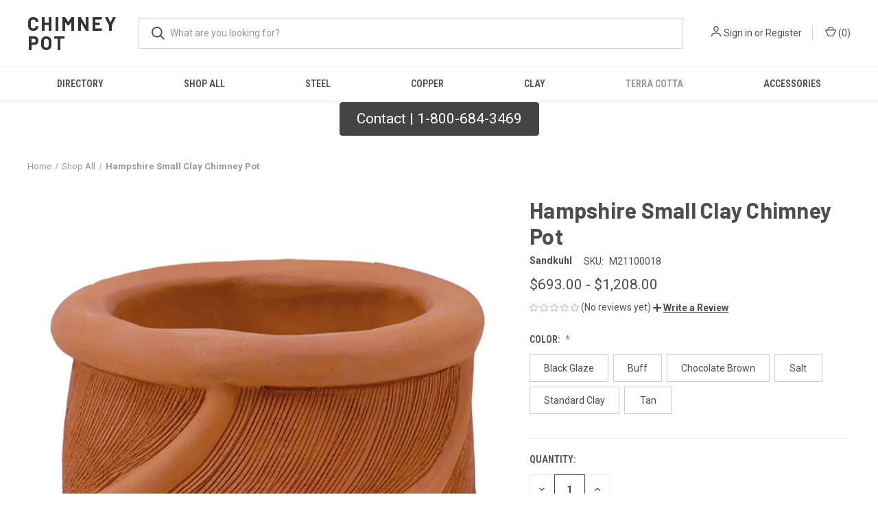

--- FILE ---
content_type: text/html; charset=UTF-8
request_url: https://chimneypot.com/hampshire-small-clay-chimney-pot/
body_size: 16198
content:


<!DOCTYPE html>
<html class="no-js" lang="en">
    <head>
        <title>Hampshire Small Clay Chimney Pot</title>
        <link rel="dns-prefetch preconnect" href="https://cdn11.bigcommerce.com/s-sdpdokzpm1" crossorigin><link rel="dns-prefetch preconnect" href="https://fonts.googleapis.com/" crossorigin><link rel="dns-prefetch preconnect" href="https://fonts.gstatic.com/" crossorigin>
        <meta property="product:price:amount" content="693" /><meta property="product:price:currency" content="USD" /><meta property="og:url" content="https://chimneypot.com/hampshire-small-clay-chimney-pot/" /><meta property="og:site_name" content="Chimney Pot" /><meta name="keywords" content="Steel and Clay Chimney Pots"><link rel='canonical' href='https://chimneypot.com/hampshire-small-clay-chimney-pot/' /><meta name='platform' content='bigcommerce.stencil' /><meta property="og:type" content="product" />
<meta property="og:title" content="Hampshire Small Clay Chimney Pot" />
<meta property="og:description" content=" Custom Chimney Pots" />
<meta property="og:image" content="https://cdn11.bigcommerce.com/s-sdpdokzpm1/products/291/images/556/image__81230.1657552189.386.513.png?c=1" />
<meta property="og:availability" content="instock" />
<meta property="pinterest:richpins" content="enabled" />
        
         

        <link href="https://cdn11.bigcommerce.com/s-sdpdokzpm1/product_images/ChimneyPot.ico?t=1681779772" rel="shortcut icon">
        <meta name="viewport" content="width=device-width, initial-scale=1, maximum-scale=1">

        <script>
            document.documentElement.className = document.documentElement.className.replace('no-js', 'js');
        </script>

        <script>
    function browserSupportsAllFeatures() {
        return window.Promise
            && window.fetch
            && window.URL
            && window.URLSearchParams
            && window.WeakMap
            // object-fit support
            && ('objectFit' in document.documentElement.style);
    }

    function loadScript(src) {
        var js = document.createElement('script');
        js.src = src;
        js.onerror = function () {
            console.error('Failed to load polyfill script ' + src);
        };
        document.head.appendChild(js);
    }

    if (!browserSupportsAllFeatures()) {
        loadScript('https://cdn11.bigcommerce.com/s-sdpdokzpm1/stencil/a20f8230-ada9-013b-0f3b-6a8be678ac6c/e/7aef4be0-adb2-013b-48a3-32788e7d71f8/dist/theme-bundle.polyfills.js');
    }
</script>
        <script>window.consentManagerTranslations = `{"locale":"en","locales":{"consent_manager.data_collection_warning":"en","consent_manager.accept_all_cookies":"en","consent_manager.gdpr_settings":"en","consent_manager.data_collection_preferences":"en","consent_manager.manage_data_collection_preferences":"en","consent_manager.use_data_by_cookies":"en","consent_manager.data_categories_table":"en","consent_manager.allow":"en","consent_manager.accept":"en","consent_manager.deny":"en","consent_manager.dismiss":"en","consent_manager.reject_all":"en","consent_manager.category":"en","consent_manager.purpose":"en","consent_manager.functional_category":"en","consent_manager.functional_purpose":"en","consent_manager.analytics_category":"en","consent_manager.analytics_purpose":"en","consent_manager.targeting_category":"en","consent_manager.advertising_category":"en","consent_manager.advertising_purpose":"en","consent_manager.essential_category":"en","consent_manager.esential_purpose":"en","consent_manager.yes":"en","consent_manager.no":"en","consent_manager.not_available":"en","consent_manager.cancel":"en","consent_manager.save":"en","consent_manager.back_to_preferences":"en","consent_manager.close_without_changes":"en","consent_manager.unsaved_changes":"en","consent_manager.by_using":"en","consent_manager.agree_on_data_collection":"en","consent_manager.change_preferences":"en","consent_manager.cancel_dialog_title":"en","consent_manager.privacy_policy":"en","consent_manager.allow_category_tracking":"en","consent_manager.disallow_category_tracking":"en"},"translations":{"consent_manager.data_collection_warning":"We use cookies (and other similar technologies) to collect data to improve your shopping experience.","consent_manager.accept_all_cookies":"Accept All Cookies","consent_manager.gdpr_settings":"Settings","consent_manager.data_collection_preferences":"Website Data Collection Preferences","consent_manager.manage_data_collection_preferences":"Manage Website Data Collection Preferences","consent_manager.use_data_by_cookies":" uses data collected by cookies and JavaScript libraries to improve your shopping experience.","consent_manager.data_categories_table":"The table below outlines how we use this data by category. To opt out of a category of data collection, select 'No' and save your preferences.","consent_manager.allow":"Allow","consent_manager.accept":"Accept","consent_manager.deny":"Deny","consent_manager.dismiss":"Dismiss","consent_manager.reject_all":"Reject all","consent_manager.category":"Category","consent_manager.purpose":"Purpose","consent_manager.functional_category":"Functional","consent_manager.functional_purpose":"Enables enhanced functionality, such as videos and live chat. If you do not allow these, then some or all of these functions may not work properly.","consent_manager.analytics_category":"Analytics","consent_manager.analytics_purpose":"Provide statistical information on site usage, e.g., web analytics so we can improve this website over time.","consent_manager.targeting_category":"Targeting","consent_manager.advertising_category":"Advertising","consent_manager.advertising_purpose":"Used to create profiles or personalize content to enhance your shopping experience.","consent_manager.essential_category":"Essential","consent_manager.esential_purpose":"Essential for the site and any requested services to work, but do not perform any additional or secondary function.","consent_manager.yes":"Yes","consent_manager.no":"No","consent_manager.not_available":"N/A","consent_manager.cancel":"Cancel","consent_manager.save":"Save","consent_manager.back_to_preferences":"Back to Preferences","consent_manager.close_without_changes":"You have unsaved changes to your data collection preferences. Are you sure you want to close without saving?","consent_manager.unsaved_changes":"You have unsaved changes","consent_manager.by_using":"By using our website, you're agreeing to our","consent_manager.agree_on_data_collection":"By using our website, you're agreeing to the collection of data as described in our ","consent_manager.change_preferences":"You can change your preferences at any time","consent_manager.cancel_dialog_title":"Are you sure you want to cancel?","consent_manager.privacy_policy":"Privacy Policy","consent_manager.allow_category_tracking":"Allow [CATEGORY_NAME] tracking","consent_manager.disallow_category_tracking":"Disallow [CATEGORY_NAME] tracking"}}`;</script>

        <script>
            window.lazySizesConfig = window.lazySizesConfig || {};
            window.lazySizesConfig.loadMode = 1;
        </script>
        <script async src="https://cdn11.bigcommerce.com/s-sdpdokzpm1/stencil/a20f8230-ada9-013b-0f3b-6a8be678ac6c/e/7aef4be0-adb2-013b-48a3-32788e7d71f8/dist/theme-bundle.head_async.js"></script>
        
        <link href="https://fonts.googleapis.com/css?family=Roboto+Condensed:400,600%7CRoboto:400,700%7CBarlow:700&display=block" rel="stylesheet">
        
        <link rel="preload" href="https://cdn11.bigcommerce.com/s-sdpdokzpm1/stencil/a20f8230-ada9-013b-0f3b-6a8be678ac6c/e/7aef4be0-adb2-013b-48a3-32788e7d71f8/dist/theme-bundle.font.js" as="script">
        <script async src="https://cdn11.bigcommerce.com/s-sdpdokzpm1/stencil/a20f8230-ada9-013b-0f3b-6a8be678ac6c/e/7aef4be0-adb2-013b-48a3-32788e7d71f8/dist/theme-bundle.font.js"></script>

        <link data-stencil-stylesheet href="https://cdn11.bigcommerce.com/s-sdpdokzpm1/stencil/a20f8230-ada9-013b-0f3b-6a8be678ac6c/e/7aef4be0-adb2-013b-48a3-32788e7d71f8/css/theme-032c1940-ecd5-013d-03f5-1e20e6dcaa20.css" rel="stylesheet">

        
<script type="text/javascript" src="https://checkout-sdk.bigcommerce.com/v1/loader.js" defer ></script>
<script src="https://www.google.com/recaptcha/api.js" async defer></script>
<script type="text/javascript">
var BCData = {"product_attributes":{"sku":"M21100018","upc":null,"mpn":null,"gtin":null,"weight":null,"base":true,"image":null,"price":{"without_tax":{"formatted":"$693.00","value":693,"currency":"USD"},"tax_label":"Tax","price_range":{"min":{"without_tax":{"formatted":"$693.00","value":693,"currency":"USD"},"tax_label":"Tax"},"max":{"without_tax":{"formatted":"$1,208.00","value":1208,"currency":"USD"},"tax_label":"Tax"}}},"stock":null,"instock":true,"stock_message":null,"purchasable":true,"purchasing_message":null,"call_for_price_message":null}};
</script>

<script nonce="">
(function () {
    var xmlHttp = new XMLHttpRequest();

    xmlHttp.open('POST', 'https://bes.gcp.data.bigcommerce.com/nobot');
    xmlHttp.setRequestHeader('Content-Type', 'application/json');
    xmlHttp.send('{"store_id":"1002487053","timezone_offset":"-5.0","timestamp":"2026-01-19T10:30:59.27550000Z","visit_id":"d9f7ab6a-8f58-4fbc-8c0a-ba17aa474bff","channel_id":1}');
})();
</script>

        
            <!-- partial pulled in to the base layout -->

        <script>
            var theme_settings = {
                show_fast_cart: true,
                linksPerCol: 10,
            };
        </script>

        <link rel="preload" href="https://cdn11.bigcommerce.com/s-sdpdokzpm1/stencil/a20f8230-ada9-013b-0f3b-6a8be678ac6c/e/7aef4be0-adb2-013b-48a3-32788e7d71f8/dist/theme-bundle.main.js" as="script">
    </head>
    <body>
        <svg data-src="https://cdn11.bigcommerce.com/s-sdpdokzpm1/stencil/a20f8230-ada9-013b-0f3b-6a8be678ac6c/e/7aef4be0-adb2-013b-48a3-32788e7d71f8/img/icon-sprite.svg" class="icons-svg-sprite"></svg>

        <header class="header" role="banner">
    <a href="#" class="mobileMenu-toggle" data-mobile-menu-toggle="menu">
        <span class="mobileMenu-toggleIcon"></span>
    </a>

    <div class="header-logo--wrap">
        <div class="header-logo">
            
            <div class="logo-and-toggle">
                <div class="desktopMenu-toggle">
                    <a href="javascript:void(0);" class="mobileMenu-toggle">
                        <span class="mobileMenu-toggleIcon"></span>
                    </a>
                </div>
                
                    <div class="logo-wrap"><a href="https://chimneypot.com/" class="header-logo__link" data-header-logo-link>
    <span class="header-logo-text">Chimney Pot</span>
</a>
</div>
            </div>
            
            <div class="quickSearchWrap" id="quickSearch" aria-hidden="true" tabindex="-1" data-prevent-quick-search-close>
                <div>
    <!-- snippet location forms_search -->
    <form class="form" action="/search.php">
        <fieldset class="form-fieldset">
            <div class="form-field">
                <label class="is-srOnly" for="search_query">Search</label>
                <input class="form-input" data-search-quick name="search_query" id="search_query" data-error-message="Search field cannot be empty." placeholder="What are you looking for?" autocomplete="off">
                <button type="submit" class="form-button">
                    <i class="icon" aria-hidden="true">
                        <svg><use xlink:href="#icon-search" /></svg>
                    </i>
                </button>
            </div>
        </fieldset>
    </form>
    <section class="quickSearchResults" data-bind="html: results"></section>
    <p role="status"
       aria-live="polite"
       class="aria-description--hidden"
       data-search-aria-message-predefined-text="product results for"
    ></p>
</div>
            </div>
            <div class="navUser-wrap">
                <nav class="navUser">
    <ul class="navUser-section navUser-section--alt">
        <li class="navUser-item navUser-item--account">
            <i class="icon" aria-hidden="true">
                <svg><use xlink:href="#icon-user" /></svg>
            </i>
                <a class="navUser-action"
                   href="/login.php"
                   aria-label="Sign in"
                >
                    Sign in
                </a>
                    <span>or</span> <a class="navUser-action" href="/login.php?action=create_account">Register</a>
        </li>
                <li class="navUser-item navUser-item--mobile-search">
            <i class="icon" aria-hidden="true">
                <svg><use xlink:href="#icon-search" /></svg>
            </i>
        </li>
        <li class="navUser-item navUser-item--cart">
            <a
                class="navUser-action"
                data-cart-preview
                data-dropdown="cart-preview-dropdown"
                data-options="align:right"
                href="/cart.php"
                aria-label="Cart with 0 items"
            >
                <i class="icon" aria-hidden="true">
                    <svg><use xlink:href="#icon-cart" /></svg>
                </i>
                (<span class=" cart-quantity"></span>)
            </a>

            <div class="dropdown-menu" id="cart-preview-dropdown" data-dropdown-content aria-hidden="true"></div>
        </li>
    </ul>
</nav>
            </div>
        </div>
    </div>

    <div class="navPages-container" id="menu" data-menu>
        <span class="mobile-closeNav">
    <i class="icon" aria-hidden="true">
        <svg><use xlink:href="#icon-close-large" /></svg>
    </i>
    close
</span>
<nav class="navPages">
    <ul class="navPages-list navPages-list--user 5765697a656e20596f756e67">
            <li class="navPages-item">
                <i class="icon" aria-hidden="true">
                    <svg><use xlink:href="#icon-user" /></svg>
                </i>
                <a class="navPages-action" href="/login.php">Sign in</a>
                    or
                    <a class="navPages-action"
                       href="/login.php?action=create_account"
                       aria-label="Register"
                    >
                        Register
                    </a>
            </li>
    </ul>
    <ul class="navPages-list navPages-mega navPages-mainNav">
            <li class="navPages-item">
                <a class="navPages-action has-subMenu"
   href="https://chimneypot.com/directory/"
   data-collapsible="navPages-27"
>
    Directory
    <i class="icon navPages-action-moreIcon" aria-hidden="true">
        <svg><use xlink:href="#icon-chevron-down" /></svg>
    </i>
</a>
<div class="column-menu navPage-subMenu" id="navPages-27" aria-hidden="true" tabindex="-1">
    <ul class="navPage-subMenu-list">
            <li class="navPage-subMenu-item">
                <i class="icon navPages-action-moreIcon" aria-hidden="true"><svg><use xlink:href="#icon-chevron-right" /></svg></i>
                <a class="navPage-subMenu-action navPages-action" href="https://chimneypot.com/directory/chimney-shrouds/">Chimney Shrouds</a>
                
            </li>
            <li class="navPage-subMenu-item">
                <i class="icon navPages-action-moreIcon" aria-hidden="true"><svg><use xlink:href="#icon-chevron-right" /></svg></i>
                <a class="navPage-subMenu-action navPages-action" href="https://chimneypot.com/directory/custom-chimney-pots/">Custom Chimney Pots</a>
                
            </li>
            <li class="navPage-subMenu-item">
                <i class="icon navPages-action-moreIcon" aria-hidden="true"><svg><use xlink:href="#icon-chevron-right" /></svg></i>
                <a class="navPage-subMenu-action navPages-action" href="https://chimneypot.com/directory/discounts/">Discounts</a>
                
            </li>
            <li class="navPage-subMenu-item">
                <i class="icon navPages-action-moreIcon" aria-hidden="true"><svg><use xlink:href="#icon-chevron-right" /></svg></i>
                <a class="navPage-subMenu-action navPages-action" href="https://chimneypot.com/directory/pallets/">Pallets</a>
                
            </li>
    </ul>
</div>
            </li>
            <li class="navPages-item">
                <a class="navPages-action"
   href="https://chimneypot.com/shop-all/"
   aria-label="Shop All"
>
    Shop All
</a>
            </li>
            <li class="navPages-item">
                <a class="navPages-action"
   href="https://chimneypot.com/steel/"
   aria-label="Steel"
>
    Steel
</a>
            </li>
            <li class="navPages-item">
                <a class="navPages-action"
   href="https://chimneypot.com/copper/"
   aria-label="Copper"
>
    Copper
</a>
            </li>
            <li class="navPages-item">
                <a class="navPages-action"
   href="https://chimneypot.com/clay/"
   aria-label="Clay"
>
    Clay
</a>
            </li>
            <li class="navPages-item">
                <a class="navPages-action activePage"
   href="https://chimneypot.com/terra-cotta/"
   aria-label="Terra Cotta"
>
    Terra Cotta
</a>
            </li>
            <li class="navPages-item">
                <a class="navPages-action has-subMenu"
   href="https://chimneypot.com/accessories/"
   data-collapsible="navPages-22"
>
    Accessories
    <i class="icon navPages-action-moreIcon" aria-hidden="true">
        <svg><use xlink:href="#icon-chevron-down" /></svg>
    </i>
</a>
<div class="column-menu navPage-subMenu" id="navPages-22" aria-hidden="true" tabindex="-1">
    <ul class="navPage-subMenu-list">
            <li class="navPage-subMenu-item">
                <i class="icon navPages-action-moreIcon" aria-hidden="true"><svg><use xlink:href="#icon-chevron-right" /></svg></i>
                <a class="navPage-subMenu-action navPages-action" href="https://chimneypot.com/rain-guards/">Rain Guards</a>
                
            </li>
            <li class="navPage-subMenu-item">
                <i class="icon navPages-action-moreIcon" aria-hidden="true"><svg><use xlink:href="#icon-chevron-right" /></svg></i>
                <a class="navPage-subMenu-action navPages-action" href="https://chimneypot.com/accessories/books/">books</a>
                
            </li>
            <li class="navPage-subMenu-item">
                <i class="icon navPages-action-moreIcon" aria-hidden="true"><svg><use xlink:href="#icon-chevron-right" /></svg></i>
                <a class="navPage-subMenu-action navPages-action" href="https://chimneypot.com/accessories/wine-racks/">Wine Racks</a>
                
            </li>
    </ul>
</div>
            </li>
    </ul>
    <ul class="navPages-list navPages-list--user">
    </ul>
</nav>
    </div>
</header>



<div data-content-region="header_bottom--global"><div data-layout-id="16413f48-bab1-4525-8b92-275e9780c6a2"><div data-sub-layout-container="cf9c9461-bf35-45af-9df2-ddf244f32ffe" data-layout-name="Layout">
  <style data-container-styling="cf9c9461-bf35-45af-9df2-ddf244f32ffe">
    [data-sub-layout-container="cf9c9461-bf35-45af-9df2-ddf244f32ffe"] {
      box-sizing: border-box;
      display: flex;
      flex-wrap: wrap;
      z-index: 0;
      position: relative;
    }
    [data-sub-layout-container="cf9c9461-bf35-45af-9df2-ddf244f32ffe"]:after {
      background-position: center center;
      background-size: cover;
      z-index: auto;
      display: block;
      position: absolute;
      top: 0;
      left: 0;
      bottom: 0;
      right: 0;
    }
  </style>
  <div data-sub-layout="f621adcf-7855-4700-b03d-11ad09f9fc9e">
    <style data-column-styling="f621adcf-7855-4700-b03d-11ad09f9fc9e">
      [data-sub-layout="f621adcf-7855-4700-b03d-11ad09f9fc9e"] {
        display: flex;
        flex-direction: column;
        box-sizing: border-box;
        flex-basis: 100%;
        max-width: 100%;
        z-index: 0;
        justify-content: center;
        padding-right: 10.5px;
        padding-left: 10.5px;
        position: relative;
      }
      [data-sub-layout="f621adcf-7855-4700-b03d-11ad09f9fc9e"]:after {
        background-position: center center;
        background-size: cover;
        z-index: auto;
        display: block;
        position: absolute;
        top: 0;
        left: 0;
        bottom: 0;
        right: 0;
      }
      @media only screen and (max-width: 700px) {
        [data-sub-layout="f621adcf-7855-4700-b03d-11ad09f9fc9e"] {
          flex-basis: 100%;
          max-width: 100%;
        }
      }
    </style>
    <div data-widget-id="e35317d0-d202-4618-9663-6b0d3009909c" data-placement-id="d2b7b32e-18c8-4c9b-ab8e-03252cac5616" data-placement-status="ACTIVE"><style>
    .sd-button-e35317d0-d202-4618-9663-6b0d3009909c {
        display: flex;
        align-items: center;
            justify-content: center;
    }

    .sd-button-e35317d0-d202-4618-9663-6b0d3009909c .buttonLink > a {
        text-decoration: none;
        background-color: #444444;
        border: 1px solid #444444;
        border-radius: 4px;
        color: #FFFFFF;
        font-size: 21px;
        font-family: inherit;
        font-weight: 400;
        padding-top: 8px;
        padding-right: 24px;
        padding-bottom: 8px;
        padding-left: 24px;
        margin-top: 0px;
        margin-right: 0px;
        margin-bottom: 0px;
        margin-left: 0px;
        text-align: center;
        cursor: pointer;
    }

    .sd-button-e35317d0-d202-4618-9663-6b0d3009909c .buttonLink > a:hover {
        background-color: #666666;
        border-color: #666666;
        color: #FFFFFF;
    }

    @media only screen and (max-width: 700px) {
        .sd-button-e35317d0-d202-4618-9663-6b0d3009909c { }
    }

    #sd-simple-button-editable-e35317d0-d202-4618-9663-6b0d3009909c {
        min-width: 14px;
        line-height: 1.5;
        display: inline-block;
    }

    #sd-simple-button-editable-e35317d0-d202-4618-9663-6b0d3009909c * {
        margin: 0;
        padding: 0;
    }

    #sd-simple-button-editable-e35317d0-d202-4618-9663-6b0d3009909c[data-edit-mode="true"]:hover,
    #sd-simple-button-editable-e35317d0-d202-4618-9663-6b0d3009909c[data-edit-mode="true"]:active,
    #sd-simple-button-editable-e35317d0-d202-4618-9663-6b0d3009909c[data-edit-mode="true"]:focus {
        outline: 1px dashed #3C64F4;
    }

    #sd-simple-button-editable-e35317d0-d202-4618-9663-6b0d3009909c strong,
    #sd-simple-button-editable-e35317d0-d202-4618-9663-6b0d3009909c strong * {
        font-weight: bold;
    }
</style>

<div class="sd-button-e35317d0-d202-4618-9663-6b0d3009909c">
    <div class="buttonLink" role="button">
        <a href="https://chimneypot.com/contact-us/" target="_top" id="sd-simple-button-editable-e35317d0-d202-4618-9663-6b0d3009909c" data-edit-mode="">
            Contact | 1-800-684-3469
        </a>
    </div>
</div>

</div>
  </div>
</div></div></div>
<div data-content-region="header_bottom"></div>

        <div class="body " id='main-content' role='main' data-currency-code="USD">
     
        <div class="container">
        <nav aria-label="Breadcrumb">
    <ol class="breadcrumbs">
                <li class="breadcrumb ">
                    <a class="breadcrumb-label"
                       href="https://chimneypot.com/"
                       
                    >
                        <span>Home</span>
                    </a>
                </li>
                <li class="breadcrumb ">
                    <a class="breadcrumb-label"
                       href="https://chimneypot.com/shop-all/"
                       
                    >
                        <span>Shop All</span>
                    </a>
                </li>
                <li class="breadcrumb is-active">
                    <a class="breadcrumb-label"
                       href="https://chimneypot.com/hampshire-small-clay-chimney-pot/"
                       aria-current="page"
                    >
                        <span>Hampshire Small Clay Chimney Pot</span>
                    </a>
                </li>
    </ol>
</nav>

<script type="application/ld+json">
{
    "@context": "https://schema.org",
    "@type": "BreadcrumbList",
    "itemListElement":
    [
        {
            "@type": "ListItem",
            "position": 1,
            "item": {
                "@id": "https://chimneypot.com/",
                "name": "Home"
            }
        },
        {
            "@type": "ListItem",
            "position": 2,
            "item": {
                "@id": "https://chimneypot.com/shop-all/",
                "name": "Shop All"
            }
        },
        {
            "@type": "ListItem",
            "position": 3,
            "item": {
                "@id": "https://chimneypot.com/hampshire-small-clay-chimney-pot/",
                "name": "Hampshire Small Clay Chimney Pot"
            }
        }
    ]
}
</script>

    </div>

    <div>
        <div class="container">
            
<div class="productView" >
    <section class="productView-images" data-image-gallery>
        <figure class="productView-image"
                data-image-gallery-main
                data-zoom-image="https://cdn11.bigcommerce.com/s-sdpdokzpm1/images/stencil/1280x1280/products/291/556/image__81230.1657552189.png?c=1"
                >
            <div class="productView-img-container">
                    <a href="https://cdn11.bigcommerce.com/s-sdpdokzpm1/images/stencil/1280x1280/products/291/556/image__81230.1657552189.png?c=1"
                        target="_blank">
                <img src="https://cdn11.bigcommerce.com/s-sdpdokzpm1/images/stencil/760x760/products/291/556/image__81230.1657552189.png?c=1" alt="Hampshire Small Clay Chimney Pot" title="Hampshire Small Clay Chimney Pot" data-sizes="auto"
    srcset="https://cdn11.bigcommerce.com/s-sdpdokzpm1/images/stencil/80w/products/291/556/image__81230.1657552189.png?c=1"
data-srcset="https://cdn11.bigcommerce.com/s-sdpdokzpm1/images/stencil/80w/products/291/556/image__81230.1657552189.png?c=1 80w, https://cdn11.bigcommerce.com/s-sdpdokzpm1/images/stencil/160w/products/291/556/image__81230.1657552189.png?c=1 160w, https://cdn11.bigcommerce.com/s-sdpdokzpm1/images/stencil/320w/products/291/556/image__81230.1657552189.png?c=1 320w, https://cdn11.bigcommerce.com/s-sdpdokzpm1/images/stencil/640w/products/291/556/image__81230.1657552189.png?c=1 640w, https://cdn11.bigcommerce.com/s-sdpdokzpm1/images/stencil/960w/products/291/556/image__81230.1657552189.png?c=1 960w, https://cdn11.bigcommerce.com/s-sdpdokzpm1/images/stencil/1280w/products/291/556/image__81230.1657552189.png?c=1 1280w, https://cdn11.bigcommerce.com/s-sdpdokzpm1/images/stencil/1920w/products/291/556/image__81230.1657552189.png?c=1 1920w, https://cdn11.bigcommerce.com/s-sdpdokzpm1/images/stencil/2560w/products/291/556/image__81230.1657552189.png?c=1 2560w"

class="lazyload productView-image--default"

data-main-image />
                    </a>
            </div>
        </figure>
        <ul class="productView-thumbnails">
                <li class="productView-thumbnail">
                    <a
                        class="productView-thumbnail-link"
                        href="https://cdn11.bigcommerce.com/s-sdpdokzpm1/images/stencil/1280x1280/products/291/556/image__81230.1657552189.png?c=1"
                        data-image-gallery-item
                        data-image-gallery-new-image-url="https://cdn11.bigcommerce.com/s-sdpdokzpm1/images/stencil/760x760/products/291/556/image__81230.1657552189.png?c=1"
                        data-image-gallery-new-image-srcset="https://cdn11.bigcommerce.com/s-sdpdokzpm1/images/stencil/80w/products/291/556/image__81230.1657552189.png?c=1 80w, https://cdn11.bigcommerce.com/s-sdpdokzpm1/images/stencil/160w/products/291/556/image__81230.1657552189.png?c=1 160w, https://cdn11.bigcommerce.com/s-sdpdokzpm1/images/stencil/320w/products/291/556/image__81230.1657552189.png?c=1 320w, https://cdn11.bigcommerce.com/s-sdpdokzpm1/images/stencil/640w/products/291/556/image__81230.1657552189.png?c=1 640w, https://cdn11.bigcommerce.com/s-sdpdokzpm1/images/stencil/960w/products/291/556/image__81230.1657552189.png?c=1 960w, https://cdn11.bigcommerce.com/s-sdpdokzpm1/images/stencil/1280w/products/291/556/image__81230.1657552189.png?c=1 1280w, https://cdn11.bigcommerce.com/s-sdpdokzpm1/images/stencil/1920w/products/291/556/image__81230.1657552189.png?c=1 1920w, https://cdn11.bigcommerce.com/s-sdpdokzpm1/images/stencil/2560w/products/291/556/image__81230.1657552189.png?c=1 2560w"
                        data-image-gallery-zoom-image-url="https://cdn11.bigcommerce.com/s-sdpdokzpm1/images/stencil/1280x1280/products/291/556/image__81230.1657552189.png?c=1"
                    >
                        <img class="lazyload" data-sizes="auto" src="https://cdn11.bigcommerce.com/s-sdpdokzpm1/stencil/a20f8230-ada9-013b-0f3b-6a8be678ac6c/e/7aef4be0-adb2-013b-48a3-32788e7d71f8/img/loading.svg" data-src="https://cdn11.bigcommerce.com/s-sdpdokzpm1/images/stencil/50x50/products/291/556/image__81230.1657552189.png?c=1" alt="Hampshire Small Clay Chimney Pot" title="Hampshire Small Clay Chimney Pot">
                    </a>
                </li>
        </ul>
    </section>
    <section class="productView-details product-data">
        <div class="productView-product">

            <h1 class="productView-title main-heading">Hampshire Small Clay Chimney Pot</h1>
                <span class="productView-brand">
                    <a href="https://chimneypot.com/sandkuhl/"><span><strong>Sandkuhl</strong></span></a>
                </span>
            <div class="productSKU">
                <dt class="productView-info-name sku-label" >SKU:</dt>
                <dd class="productView-info-value" data-product-sku>M21100018</dd>
            </div>
            
            <div class="productView-price">
                    
            <div class="price-section price-section--withoutTax rrp-price--withoutTax" style="display: none;">
            <span>
                    MSRP:
            </span>
            <span data-product-rrp-price-without-tax class="price price--rrp">
                
            </span>
        </div>
    <div class="price-section price-section--withoutTax non-sale-price--withoutTax" style="display: none;">
        <span>
                Was:
        </span>
        <span data-product-non-sale-price-without-tax class="price price--non-sale">
            
        </span>
    </div>
    <div class="price-section price-section--withoutTax">
        <span class="price-label"></span>
        <span class="price-now-label" style="display: none;">
                Now:
        </span>
        <span data-product-price-without-tax class="price price--withoutTax">$693.00 - $1,208.00</span>
    </div>

     <div class="price-section price-section--saving price" style="display: none;">
            <span class="price">(You save</span>
            <span data-product-price-saved class="price price--saving">
                
            </span>
            <span class="price">)</span>
     </div>
            </div>


            <div data-content-region="product_below_price"><div data-widget-id="49e6393f-5342-4dbb-bc2f-ddb5bd7b53ac" data-placement-id="1b32a595-8524-4394-8947-9ccb6ddf0982" data-placement-status="ACTIVE"><style media="screen">
  #banner-region- {
    display: block;
    width: 100%;
    max-width: 545px;
  }
</style>

<div id="banner-region-">
  <div
    data-pp-style-logo-position="left"
    data-pp-style-logo-type="inline"
    data-pp-style-text-color="black"
    data-pp-style-text-size="12"
    id="paypal-bt-proddetails-messaging-banner">
  </div>
  <script defer nonce="">
    (function () {
      // Price container with data-product-price-with-tax has bigger priority for product amount calculations
      const priceContainer = document.querySelector('[data-product-price-with-tax]')?.innerText
              ? document.querySelector('[data-product-price-with-tax]')
              : document.querySelector('[data-product-price-without-tax]');

      if (priceContainer) {
        renderMessageIfPossible();

        const config = {
          childList: true,    // Observe direct child elements
          subtree: true,      // Observe all descendants
          attributes: false,  // Do not observe attribute changes
        };

        const observer = new MutationObserver((mutationsList) => {
          if (mutationsList.length > 0) {
            renderMessageIfPossible();
          }
        });

        observer.observe(priceContainer, config);
      }

      function renderMessageIfPossible() {
        const amount = getPriceAmount(priceContainer.innerText)[0];

        if (amount) {
          renderMessage(amount);
        }
      }

      function getPriceAmount(text) {
        /*
         INFO:
         - extracts a string from a pattern: [number][separator][number][separator]...
           [separator] - any symbol but a digit, including whitespaces
         */
        const pattern = /\d+(?:[^\d]\d+)+(?!\d)/g;
        const matches = text.match(pattern);
        const results = [];

        // if there are no matches
        if (!matches?.length) {
          const amount = text.replace(/[^\d]/g, '');

          if (!amount) return results;

          results.push(amount);

          return results;
        }

        matches.forEach(str => {
          const sepIndexes = [];

          for (let i = 0; i < str.length; i++) {
            // find separator index and push to array
            if (!/\d/.test(str[i])) {
              sepIndexes.push(i);
            }
          }
          if (sepIndexes.length === 0) return;
          // assume the last separator is the decimal
          const decIndex = sepIndexes[sepIndexes.length - 1];

          // cut the substr to the separator with replacing non-digit chars
          const intSubstr = str.slice(0, decIndex).replace(/[^\d]/g, '');
          // cut the substr after the separator with replacing non-digit chars
          const decSubstr = str.slice(decIndex + 1).replace(/[^\d]/g, '');

          if (!intSubstr) return;

          const amount = decSubstr ? `${intSubstr}.${decSubstr}` : intSubstr;
          // to get floating point number
          const number = parseFloat(amount);

          if (!isNaN(number)) {
            results.push(String(number));
          }
        });

        return results;
      }

      function renderMessage(amount) {
        const messagesOptions = {
          amount,
          placement: 'product',
        };

        const paypalScriptParams = {
          'client-id': 'AQ3RkiNHQ53oodRlTz7z-9ETC9xQNUgOLHjVDII9sgnF19qLXJzOwShAxcFW7OT7pVEF5B9bwjIArOvE',
          components: ['messages'],
          'data-partner-attribution-id': '',
          'merchant-id': '',
          'data-namespace': 'paypalMessages'
        };

        if (!window.paypalMessages) {
          loadScript(paypalScriptParams).then(() => {
            window.paypalMessages.Messages(messagesOptions).render('#paypal-bt-proddetails-messaging-banner');
          });
        } else {
          window.paypalMessages.Messages(messagesOptions).render('#paypal-bt-proddetails-messaging-banner');
        }
      }

      function loadScript(paypalScriptParams) {
        return new Promise((resolve, reject) => {
          const script = document.createElement('script');
          script.type = 'text/javascript';
          script.src = 'https://unpkg.com/@paypal/paypal-js@3.1.6/dist/paypal.browser.min.js';
          script.integrity = 'sha384-ixafT4J9V4G5ltzIzhcmeyo1TvVbMf3eH73We7APYo338opA0FlgZ5VtBzMnMEEg';
          script.crossOrigin = 'anonymous';
          script.nonce = '';

          script.onload = () =>
            window.paypalLoadScript(paypalScriptParams).then(() => resolve());

          script.onerror = event => {
            reject(event);
          };

          document.head.appendChild(script);
        });
      }
    }());
  </script>
</div>
</div></div>
            <div class="productView-rating">
                    <span role="img"
      aria-label="Product rating is 0 of 5"
>
            <span class="icon icon--ratingEmpty">
                <svg>
                    <use xlink:href="#icon-star" />
                </svg>
            </span>
            <span class="icon icon--ratingEmpty">
                <svg>
                    <use xlink:href="#icon-star" />
                </svg>
            </span>
            <span class="icon icon--ratingEmpty">
                <svg>
                    <use xlink:href="#icon-star" />
                </svg>
            </span>
            <span class="icon icon--ratingEmpty">
                <svg>
                    <use xlink:href="#icon-star" />
                </svg>
            </span>
            <span class="icon icon--ratingEmpty">
                <svg>
                    <use xlink:href="#icon-star" />
                </svg>
            </span>
</span>
                        <span>(No reviews yet)</span>
                    <button class="productView-reviewLink productView-reviewLink--new">
                        <a href="https://chimneypot.com/hampshire-small-clay-chimney-pot/"
                            data-reveal-id="modal-review-form"
                            role="button"
                        >
                           <i class="icon" aria-hidden="true" style="position: relative; top: -1px;">
                                <svg><use xlink:href="#icon-plus" /></svg>
                            </i>
                           <strong style="text-decoration: underline;">Write a Review</strong>
                        </a>
                    </button>
                    <div id="modal-review-form" class="modal" data-reveal>
    
    
    
    
    <div class="modal-header">
        <h2 class="modal-header-title">Write a Review</h2>
        <button class="modal-close"
        type="button"
        title="Close"
        
>
    <span class="aria-description--hidden">Close</span>
    <span aria-hidden="true">&#215;</span>
</button>
    </div>
    <div class="modal-body">
        <div class="writeReview-productDetails">
            <div class="writeReview-productImage-container">
                <img class="lazyload" data-sizes="auto" src="https://cdn11.bigcommerce.com/s-sdpdokzpm1/stencil/a20f8230-ada9-013b-0f3b-6a8be678ac6c/e/7aef4be0-adb2-013b-48a3-32788e7d71f8/img/loading.svg" data-src="https://cdn11.bigcommerce.com/s-sdpdokzpm1/images/stencil/760x760/products/291/556/image__81230.1657552189.png?c=1">
            </div>
            <h6 class="product-brand">Sandkuhl</h6>
            <h5 class="product-title">Hampshire Small Clay Chimney Pot</h5>
        </div>
        <form class="form writeReview-form" action="/postreview.php" method="post">
            <fieldset class="form-fieldset">
                <div class="form-field">
                    <label class="form-label" for="rating-rate">Rating
                        <small>Required</small>
                    </label>
                    <!-- Stars -->
                    <!-- TODO: Review Stars need to be componentised, both for display and input -->
                    <select id="rating-rate" class="form-select" name="revrating" data-input aria-required="true">
                        <option value="">Select Rating</option>
                                <option value="1">1 star (worst)</option>
                                <option value="2">2 stars</option>
                                <option value="3">3 stars (average)</option>
                                <option value="4">4 stars</option>
                                <option value="5">5 stars (best)</option>
                    </select>
                </div>

                <!-- Name -->
                    <div class="form-field" id="revfromname" data-validation="" >
    <label class="form-label" for="revfromname_input">Name
        <small>Required</small>
    </label>
    <input type="text"
           name="revfromname"
           id="revfromname_input"
           class="form-input"
           data-label="Name"
           data-input
           aria-required="true"
           
           
           
           
    >
</div>

                    <!-- Email -->
                        <div class="form-field" id="email" data-validation="" >
    <label class="form-label" for="email_input">Email
        <small>Required</small>
    </label>
    <input type="text"
           name="email"
           id="email_input"
           class="form-input"
           data-label="Email"
           data-input
           aria-required="true"
           
           
           
           
    >
</div>

                <!-- Review Subject -->
                <div class="form-field" id="revtitle" data-validation="" >
    <label class="form-label" for="revtitle_input">Review Subject
        <small>Required</small>
    </label>
    <input type="text"
           name="revtitle"
           id="revtitle_input"
           class="form-input"
           data-label="Review Subject"
           data-input
           aria-required="true"
           
           
           
           
    >
</div>

                <!-- Comments -->
                <div class="form-field" id="revtext" data-validation="">
    <label class="form-label" for="revtext_input">Comments
            <small>Required</small>
    </label>
    <textarea name="revtext"
              id="revtext_input"
              data-label="Comments"
              rows=""
              aria-required="true"
              data-input
              class="form-input"
              
    >
        
    </textarea>
</div>

                <div class="g-recaptcha" data-sitekey="6LcjX0sbAAAAACp92-MNpx66FT4pbIWh-FTDmkkz"></div><br/>

                <div class="form-field">
                    <input type="submit" class="button button--primary"
                           value="Submit Review">
                </div>
                <input type="hidden" name="product_id" value="291">
                <input type="hidden" name="action" value="post_review">
                
            </fieldset>
        </form>
    </div>
</div>
            </div>
            <div class="productView-specs">
            </div>
            
        </div>
        <div class="productView-options">
            <form class="form" method="post" action="https://chimneypot.com/cart.php" enctype="multipart/form-data"
                  data-cart-item-add>
                <input type="hidden" name="action" value="add"/>
                <input type="hidden" name="product_id" value="291"/>
                
                <div class="productView-options-wrap" data-product-option-change style="display:none;">
                    
                        <div class="productView-options-inner">
                                <div class="form-field" data-product-attribute="set-rectangle" role="radiogroup" aria-labelledby="rectangle-group-label">
    <label class="form-label form-label--alternate form-label--inlineSmall" id="rectangle-group-label">
        Color:
        <span data-option-value></span>

        <small class="is-required">
    (Required)
</small>
    </label>


    <div class="form-option-wrapper">    
        <input
            class="form-radio"
            type="radio"
            id="attribute_rectangle__288_1752"
            name="attribute[288]"
            value="1752"
            required
        >
        <label class="form-option" for="attribute_rectangle__288_1752" data-product-attribute-value="1752">
            <span class="form-option-variant">Black Glaze</span>
        </label>
    </div>
    <div class="form-option-wrapper">    
        <input
            class="form-radio"
            type="radio"
            id="attribute_rectangle__288_1753"
            name="attribute[288]"
            value="1753"
            required
        >
        <label class="form-option" for="attribute_rectangle__288_1753" data-product-attribute-value="1753">
            <span class="form-option-variant">Buff</span>
        </label>
    </div>
    <div class="form-option-wrapper">    
        <input
            class="form-radio"
            type="radio"
            id="attribute_rectangle__288_1754"
            name="attribute[288]"
            value="1754"
            required
        >
        <label class="form-option" for="attribute_rectangle__288_1754" data-product-attribute-value="1754">
            <span class="form-option-variant">Chocolate Brown</span>
        </label>
    </div>
    <div class="form-option-wrapper">    
        <input
            class="form-radio"
            type="radio"
            id="attribute_rectangle__288_1755"
            name="attribute[288]"
            value="1755"
            required
        >
        <label class="form-option" for="attribute_rectangle__288_1755" data-product-attribute-value="1755">
            <span class="form-option-variant">Salt</span>
        </label>
    </div>
    <div class="form-option-wrapper">    
        <input
            class="form-radio"
            type="radio"
            id="attribute_rectangle__288_1756"
            name="attribute[288]"
            value="1756"
            required
        >
        <label class="form-option" for="attribute_rectangle__288_1756" data-product-attribute-value="1756">
            <span class="form-option-variant">Standard Clay</span>
        </label>
    </div>
    <div class="form-option-wrapper">    
        <input
            class="form-radio"
            type="radio"
            id="attribute_rectangle__288_1757"
            name="attribute[288]"
            value="1757"
            required
        >
        <label class="form-option" for="attribute_rectangle__288_1757" data-product-attribute-value="1757">
            <span class="form-option-variant">Tan</span>
        </label>
    </div>
</div>

                        </div>
                </div>
                
                <div class="shipping-giftWrap-stock">
                    <div class="form-field--stock u-hiddenVisually">
                        <dt class="productView-info-name">Current Stock:</dt>
                        <dd class="productView-info-value"><span data-product-stock></span></dd>
                    </div>
                </div>
                
                
<div id="add-to-cart-wrapper" class="add-to-cart-wrapper" >
        
        <div class="form-field form-field--increments">
            <label class="form-label form-label--alternate" for="qty[]">Quantity:</label>

            <div class="form-increment" data-quantity-change>
                <button class="button button--icon" data-action="dec" type="button">
                    <span class="is-srOnly">Decrease Quantity of undefined</span>
                    <i class="icon" aria-hidden="true">
                        <svg>
                            <use xlink:href="#icon-keyboard-arrow-down"/>
                        </svg>
                    </i>
                </button>
                <input class="form-input form-input--incrementTotal"
                       id="qty[]"
                       name="qty[]"
                       type="tel"
                       value="1"
                       data-quantity-min="0"
                       data-quantity-max="0"
                       min="1"
                       pattern="[0-9]*"
                       aria-live="polite">
                <button class="button button--icon" data-action="inc" type="button">
                    <span class="is-srOnly">Increase Quantity of undefined</span>
                    <i class="icon" aria-hidden="true">
                        <svg>
                            <use xlink:href="#icon-keyboard-arrow-up"/>
                        </svg>
                    </i>
                </button>
            </div>
        </div>
    
    <div class="alertBox productAttributes-message" style="display:none">
        <div class="alertBox-column alertBox-icon">
            <icon glyph="ic-success" class="icon" aria-hidden="true"><svg xmlns="http://www.w3.org/2000/svg" width="24" height="24" viewBox="0 0 24 24"><path d="M12 2C6.48 2 2 6.48 2 12s4.48 10 10 10 10-4.48 10-10S17.52 2 12 2zm1 15h-2v-2h2v2zm0-4h-2V7h2v6z"></path></svg></icon>
        </div>
        <p class="alertBox-column alertBox-message"></p>
    </div>
        <div class="form-action">
            <input
                    id="form-action-addToCart"
                    data-wait-message="Adding to cart…"
                    class="button button--primary"
                    type="submit"
                    value="Add to Cart"
            >
            <span class="product-status-message aria-description--hidden">Adding to cart… The item has been added</span>
        </div>
</div>

            </form>

                <form action="/wishlist.php?action=add&amp;product_id=291" class="form form-wishlist form-action" data-wishlist-add method="post">
    <a aria-controls="wishlist-dropdown"
        aria-expanded="false"
        class="button button--secondary dropdown-menu-button"
        data-dropdown="wishlist-dropdown" 
        href="#"
    >
        <span>Add to Wish List</span>
        <i aria-hidden="true" class="icon">
            <svg>
                <use xlink:href="#icon-chevron-down" />
            </svg>
        </i>
    </a>
    <ul aria-hidden="true" class="dropdown-menu" data-dropdown-content id="wishlist-dropdown">
        <li>
            <input class="button" type="submit" value="Add to My Wish List">
        </li>
        <li>
            <a data-wishlist class="button" href="/wishlist.php?action=addwishlist&product_id=291">Create Wish List</a>
        </li>
    </ul>
</form>
            
                    
    
    <div>
        <ul class="socialLinks">
                <li class="socialLinks-item socialLinks-item--facebook">
                    <a class="socialLinks__link icon icon--facebook"
                       title="Facebook"
                       href="https://facebook.com/sharer/sharer.php?u=https%3A%2F%2Fchimneypot.com%2Fhampshire-small-clay-chimney-pot%2F"
                       target="_blank"
                       rel="noopener"
                       
                    >
                        <span class="aria-description--hidden">Facebook</span>
                        <svg>
                            <use xlink:href="#icon-facebook"/>
                        </svg>
                    </a>
                </li>
                <li class="socialLinks-item socialLinks-item--email">
                    <a class="socialLinks__link icon icon--email"
                       title="Email"
                       href="mailto:?subject=Hampshire%20Small%20Clay%20Chimney%20Pot&amp;body=https%3A%2F%2Fchimneypot.com%2Fhampshire-small-clay-chimney-pot%2F"
                       target="_self"
                       rel="noopener"
                       
                    >
                        <span class="aria-description--hidden">Email</span>
                        <svg>
                            <use xlink:href="#icon-envelope"/>
                        </svg>
                    </a>
                </li>
                <li class="socialLinks-item socialLinks-item--print">
                    <a class="socialLinks__link icon icon--print"
                       title="Print"
                       onclick="window.print();return false;"
                       
                    >
                        <span class="aria-description--hidden">Print</span>
                        <svg>
                            <use xlink:href="#icon-print"/>
                        </svg>
                    </a>
                </li>
                <li class="socialLinks-item socialLinks-item--twitter">
                    <a class="socialLinks__link icon icon--twitter"
                       href="https://twitter.com/intent/tweet/?text=Hampshire%20Small%20Clay%20Chimney%20Pot&amp;url=https%3A%2F%2Fchimneypot.com%2Fhampshire-small-clay-chimney-pot%2F"
                       target="_blank"
                       rel="noopener"
                       title="Twitter"
                       
                    >
                        <span class="aria-description--hidden">Twitter</span>
                        <svg>
                            <use xlink:href="#icon-twitter"/>
                        </svg>
                    </a>
                </li>
                <li class="socialLinks-item socialLinks-item--pinterest">
                    <a class="socialLinks__link icon icon--pinterest"
                       title="Pinterest"
                       href="https://pinterest.com/pin/create/button/?url=https%3A%2F%2Fchimneypot.com%2Fhampshire-small-clay-chimney-pot%2F&amp;description=Hampshire%20Small%20Clay%20Chimney%20Pot"
                       target="_blank"
                       rel="noopener"
                       
                    >
                        <span class="aria-description--hidden">Pinterest</span>
                        <svg>
                            <use xlink:href="#icon-pinterest"/>
                        </svg>
                    </a>
                                    </li>
        </ul>
    </div>
        </div>
    </section>
</div>

<div id="previewModal" class="modal modal--large" data-reveal>
    <button class="modal-close"
        type="button"
        title="Close"
        
>
    <span class="aria-description--hidden">Close</span>
    <span aria-hidden="true">&#215;</span>
</button>
    <div class="modal-content"></div>
    <div class="loadingOverlay"></div>
</div>
            <div data-content-region="product_below_content"></div>
        </div>

        <div class="container 4661726c6579">
        <div class="accordion-block">
            <div
                class="accordion-navigation toggleLink is-open"
                role="button"
                data-collapsible="#accordion--description">
                <h5 class="accordion-title">
                    Description
                </h5>
        
                <div class="accordion-navigation-actions">
                    <svg class="icon accordion-indicator toggleLink-text toggleLink-text--off">
                        <use xlink:href="#icon-plus" />
                    </svg>
                    <svg class="icon accordion-indicator toggleLink-text toggleLink-text--on">
                        <use xlink:href="#icon-minus" />
                    </svg>
                </div>
            </div>
            <div id="accordion--description" class="accordion-content is-open">
                <div  itemprop="description">
                    <p>Add a luxurious touch to your chimney with the Hampshire Small Clay Chimney Pot. These chimney pots are made from naturally occurring clays and minerals and are designed to last a lifetime. Clay Pots can exceed 500lbs in weight. Be sure that you are prepared for the installation of your clay pot. For extra rain protection add one of our Chimney Pot Toppers. They act as an umbrella to keep water out of your chimney.</p>
<p>Chimney pots are intended to fit over the outside of your existing flue and attached firmly with mortar. If a chimney pot cannot fit on the outside of your flue, it's recommended the base of the chimney pot impinges no more than 3/4 of an inch. Your neighbors will surely admire these handmade works of art.</p>
<p><strong>Features:</strong></p>
<ul>
<li>Top Opening - 12 inch Diameter</li>
<li>Height of 10.5 inch</li>
<li>Mortar Mount</li>
<li>Type:<span>&nbsp;</span>Single Flue</li>
<li>Outer Base Diameter:&nbsp;16"</li>
<li>Shape:<span>&nbsp;</span>Round</li>
<li>Inner Base Diameter:<span>&nbsp;</span>14"</li>
<li>Item Weight:<span>&nbsp;</span>51 lbs.</li>
</ul>
                    <!-- snippet location product_description -->
                </div>
                
            </div>
        </div>
    
    
</div>



                <div id="tab-related">
                    <div class="grid-bg">
                        <div class="container">
                            <h3 class="main-heading uppercase center"><strong>Related Products</strong></h3>
                                <ul class="productGrid productGrid--maxCol6">
    <li class="product">
        <article
    class="card
    
    "
>
    <figure class="card-figure">


        <a href="https://chimneypot.com/hampshire-clay-chimney-pot/" 
           class="card-figure__link"
           aria-label="Hampshire Clay Chimney Pot, Price range from $1,062.47 to $1,577.47

"
"
           
        >
            <div class="card-img-container">
                <img class="card-image lazyload" data-sizes="auto" src="https://cdn11.bigcommerce.com/s-sdpdokzpm1/stencil/a20f8230-ada9-013b-0f3b-6a8be678ac6c/e/7aef4be0-adb2-013b-48a3-32788e7d71f8/img/loading.svg" data-src="https://cdn11.bigcommerce.com/s-sdpdokzpm1/images/stencil/300x300/products/305/570/image__81535.1657621497.png?c=1" alt="Hampshire Clay Chimney Pot" title="Hampshire Clay Chimney Pot">
            </div>
        </a>
            <figcaption class="card-figcaption">
                <div class="card-figcaption-body">
                    <div class="card-figcaption--action-buttons">
                                <a class="button button--secondary button--small card-figcaption-button quickview" data-product-id="305">Quick view</a>
                                <a href="https://chimneypot.com/hampshire-clay-chimney-pot/" data-event-type="product-click" class="button button--small card-figcaption-button" data-product-id="305">View Options</a>
                    </div>
                </div>
            </figcaption>
    </figure>
    <div class="card-body">
        <div>
            <h4 class="card-title">
                <a aria-label="Hampshire Clay Chimney Pot, Price range from $1,062.47 to $1,577.47

"
" 
                    href="https://chimneypot.com/hampshire-clay-chimney-pot/"
                    
                >
                    Hampshire Clay Chimney Pot
                </a>
            </h4>
            <div class="card-text" data-test-info-type="price">
                    
            <div class="price-section price-section--withoutTax rrp-price--withoutTax" style="display: none;">
            <span>
                    MSRP:
            </span>
            <span data-product-rrp-price-without-tax class="price price--rrp">
                
            </span>
        </div>
    <div class="price-section price-section--withoutTax non-sale-price--withoutTax" style="display: none;">
        <span>
                Was:
        </span>
        <span data-product-non-sale-price-without-tax class="price price--non-sale">
            
        </span>
    </div>
    <div class="price-section price-section--withoutTax">
        <span class="price-label"></span>
        <span class="price-now-label" style="display: none;">
                Now:
        </span>
        <span data-product-price-without-tax class="price price--withoutTax">$1,062.47 - $1,577.47</span>
    </div>

            </div>
                    <p class="card-text brand-name" data-test-info-type="brandName">Sandkuhl</p>
        </div>

        <div class="card-details">
            
                    </div>
    </div>
</article>
    </li>
    <li class="product">
        <article
    class="card
    
    "
>
    <figure class="card-figure">


        <a href="https://chimneypot.com/hampshire-medium-clay-chimney-pot/" 
           class="card-figure__link"
           aria-label="Hampshire Medium Clay Chimney Pot, Price range from $840.08 to $1,355.08

"
"
           
        >
            <div class="card-img-container">
                <img class="card-image lazyload" data-sizes="auto" src="https://cdn11.bigcommerce.com/s-sdpdokzpm1/stencil/a20f8230-ada9-013b-0f3b-6a8be678ac6c/e/7aef4be0-adb2-013b-48a3-32788e7d71f8/img/loading.svg" data-src="https://cdn11.bigcommerce.com/s-sdpdokzpm1/images/stencil/300x300/products/307/572/image__63040.1657622359.png?c=1" alt="Hampshire Medium Clay Chimney Pot" title="Hampshire Medium Clay Chimney Pot">
            </div>
        </a>
            <figcaption class="card-figcaption">
                <div class="card-figcaption-body">
                    <div class="card-figcaption--action-buttons">
                                <a class="button button--secondary button--small card-figcaption-button quickview" data-product-id="307">Quick view</a>
                                <a href="https://chimneypot.com/hampshire-medium-clay-chimney-pot/" data-event-type="product-click" class="button button--small card-figcaption-button" data-product-id="307">View Options</a>
                    </div>
                </div>
            </figcaption>
    </figure>
    <div class="card-body">
        <div>
            <h4 class="card-title">
                <a aria-label="Hampshire Medium Clay Chimney Pot, Price range from $840.08 to $1,355.08

"
" 
                    href="https://chimneypot.com/hampshire-medium-clay-chimney-pot/"
                    
                >
                    Hampshire Medium Clay Chimney Pot
                </a>
            </h4>
            <div class="card-text" data-test-info-type="price">
                    
            <div class="price-section price-section--withoutTax rrp-price--withoutTax" style="display: none;">
            <span>
                    MSRP:
            </span>
            <span data-product-rrp-price-without-tax class="price price--rrp">
                
            </span>
        </div>
    <div class="price-section price-section--withoutTax non-sale-price--withoutTax" style="display: none;">
        <span>
                Was:
        </span>
        <span data-product-non-sale-price-without-tax class="price price--non-sale">
            
        </span>
    </div>
    <div class="price-section price-section--withoutTax">
        <span class="price-label"></span>
        <span class="price-now-label" style="display: none;">
                Now:
        </span>
        <span data-product-price-without-tax class="price price--withoutTax">$840.08 - $1,355.08</span>
    </div>

            </div>
                    <p class="card-text brand-name" data-test-info-type="brandName">Sandkuhl</p>
        </div>

        <div class="card-details">
            
                    </div>
    </div>
</article>
    </li>
    <li class="product">
        <article
    class="card
    
    "
>
    <figure class="card-figure">


        <a href="https://chimneypot.com/small-style-c-clay-chimney-pot/" 
           class="card-figure__link"
           aria-label="Small Style &quot;C&quot; Clay Chimney Pot, Price range from $785.00 to $1,295.00

"
"
           
        >
            <div class="card-img-container">
                <img class="card-image lazyload" data-sizes="auto" src="https://cdn11.bigcommerce.com/s-sdpdokzpm1/stencil/a20f8230-ada9-013b-0f3b-6a8be678ac6c/e/7aef4be0-adb2-013b-48a3-32788e7d71f8/img/loading.svg" data-src="https://cdn11.bigcommerce.com/s-sdpdokzpm1/images/stencil/300x300/products/284/549/image__75768.1657547546.png?c=1" alt="Small Style &quot;C&quot; Clay Chimney Pot" title="Small Style &quot;C&quot; Clay Chimney Pot">
            </div>
        </a>
            <figcaption class="card-figcaption">
                <div class="card-figcaption-body">
                    <div class="card-figcaption--action-buttons">
                                <a class="button button--secondary button--small card-figcaption-button quickview" data-product-id="284">Quick view</a>
                                <a href="https://chimneypot.com/small-style-c-clay-chimney-pot/" data-event-type="product-click" class="button button--small card-figcaption-button" data-product-id="284">View Options</a>
                    </div>
                </div>
            </figcaption>
    </figure>
    <div class="card-body">
        <div>
            <h4 class="card-title">
                <a aria-label="Small Style &quot;C&quot; Clay Chimney Pot, Price range from $785.00 to $1,295.00

"
" 
                    href="https://chimneypot.com/small-style-c-clay-chimney-pot/"
                    
                >
                    Small Style &quot;C&quot; Clay Chimney Pot
                </a>
            </h4>
            <div class="card-text" data-test-info-type="price">
                    
            <div class="price-section price-section--withoutTax rrp-price--withoutTax" style="display: none;">
            <span>
                    MSRP:
            </span>
            <span data-product-rrp-price-without-tax class="price price--rrp">
                
            </span>
        </div>
    <div class="price-section price-section--withoutTax non-sale-price--withoutTax" style="display: none;">
        <span>
                Was:
        </span>
        <span data-product-non-sale-price-without-tax class="price price--non-sale">
            
        </span>
    </div>
    <div class="price-section price-section--withoutTax">
        <span class="price-label"></span>
        <span class="price-now-label" style="display: none;">
                Now:
        </span>
        <span data-product-price-without-tax class="price price--withoutTax">$785.00 - $1,295.00</span>
    </div>

            </div>
                    <p class="card-text brand-name" data-test-info-type="brandName">Sandkuhl</p>
        </div>

        <div class="card-details">
            
                    </div>
    </div>
</article>
    </li>
    <li class="product">
        <article
    class="card
    
    "
>
    <figure class="card-figure">


        <a href="https://chimneypot.com/windsor-clay-chimney-pot/" 
           class="card-figure__link"
           aria-label="Windsor Clay Chimney Pot, Price range from $1,372.40 to $2,609.07

"
"
           
        >
            <div class="card-img-container">
                <img class="card-image lazyload" data-sizes="auto" src="https://cdn11.bigcommerce.com/s-sdpdokzpm1/stencil/a20f8230-ada9-013b-0f3b-6a8be678ac6c/e/7aef4be0-adb2-013b-48a3-32788e7d71f8/img/loading.svg" data-src="https://cdn11.bigcommerce.com/s-sdpdokzpm1/images/stencil/300x300/products/280/545/image__88169.1657544342.png?c=1" alt="Windsor Clay Chimney Pot" title="Windsor Clay Chimney Pot">
            </div>
        </a>
            <figcaption class="card-figcaption">
                <div class="card-figcaption-body">
                    <div class="card-figcaption--action-buttons">
                                <a class="button button--secondary button--small card-figcaption-button quickview" data-product-id="280">Quick view</a>
                                <a href="https://chimneypot.com/windsor-clay-chimney-pot/" data-event-type="product-click" class="button button--small card-figcaption-button" data-product-id="280">View Options</a>
                    </div>
                </div>
            </figcaption>
    </figure>
    <div class="card-body">
        <div>
            <h4 class="card-title">
                <a aria-label="Windsor Clay Chimney Pot, Price range from $1,372.40 to $2,609.07

"
" 
                    href="https://chimneypot.com/windsor-clay-chimney-pot/"
                    
                >
                    Windsor Clay Chimney Pot
                </a>
            </h4>
            <div class="card-text" data-test-info-type="price">
                    
            <div class="price-section price-section--withoutTax rrp-price--withoutTax" style="display: none;">
            <span>
                    MSRP:
            </span>
            <span data-product-rrp-price-without-tax class="price price--rrp">
                
            </span>
        </div>
    <div class="price-section price-section--withoutTax non-sale-price--withoutTax" style="display: none;">
        <span>
                Was:
        </span>
        <span data-product-non-sale-price-without-tax class="price price--non-sale">
            
        </span>
    </div>
    <div class="price-section price-section--withoutTax">
        <span class="price-label"></span>
        <span class="price-now-label" style="display: none;">
                Now:
        </span>
        <span data-product-price-without-tax class="price price--withoutTax">$1,372.40 - $2,609.07</span>
    </div>

            </div>
                    <p class="card-text brand-name" data-test-info-type="brandName">Sandkuhl</p>
        </div>

        <div class="card-details">
            
                    </div>
    </div>
</article>
    </li>
</ul>
                        </div>
                    </div>
                </div>
        
        
    </div>

    <script type="application/ld+json">
    {
        "@context": "https://schema.org/",
        "@type": "Product",
        "name": "Hampshire Small Clay Chimney Pot",
        "sku": "M21100018",
        
        
        "url" : "https://chimneypot.com/hampshire-small-clay-chimney-pot/",
        "brand": {
            "@type": "Brand",
            "url": "https://chimneypot.com/sandkuhl/",
            "name": "Sandkuhl"
        },
        "description": "Add%20a%20luxurious%20touch%20to%20your%20chimney%20with%20the%20Hampshire%20Small%20Clay%20Chimney%20Pot.%20These%20chimney%20pots%20are%20made%20from%20naturally%20occurring%20clays%20and%20minerals%20and%20are%20designed%20to%20last%20a%20lifetime.%20Clay%20Pots%20can%20exceed%20500lbs%20in%20weight.%20Be%20sure%20that%20you%20are%20prepared%20for%20the%20installation%20of%20your%20clay%20pot.%20For%20extra%20rain%20protection%20add%20one%20of%20our%20Chimney%20Pot%20Toppers.%20They%20act%20as%20an%20umbrella%20to%20keep%20water%20out%20of%20your%20chimney.%0AChimney%20pots%20are%20intended%20to%20fit%20over%20the%20outside%20of%20your%20existing%20flue%20and%20attached%20firmly%20with%20mortar.%20If%20a%20chimney%20pot%20cannot%20fit%20on%20the%20outside%20of%20your%20flue%2C%20it&#x27;s%20recommended%20the%20base%20of%20the%20chimney%20pot%20impinges%20no%20more%20than%203%2F4%20of%20an%20inch.%20Your%20neighbors%20will%20surely%20admire%20these%20handmade%20works%20of%20art.%0AFeatures%3A%0A%0ATop%20Opening%20-%2012%20inch%20Diameter%0AHeight%20of%2010.5%20inch%0AMortar%20Mount%0AType%3A%26nbsp%3BSingle%20Flue%0AOuter%20Base%20Diameter%3A%26nbsp%3B16%22%0AShape%3A%26nbsp%3BRound%0AInner%20Base%20Diameter%3A%26nbsp%3B14%22%0AItem%20Weight%3A%26nbsp%3B51%20lbs.",
        "image": "https://cdn11.bigcommerce.com/s-sdpdokzpm1/images/stencil/1280x1280/products/291/556/image__81230.1657552189.png?c=1",
        "offers": {
            "@type": "Offer",
            "priceCurrency": "USD",
            "minPrice": "693",
            "maxPrice": "1208",
            "itemCondition" : "https://schema.org/NewCondition",
            "availability" : "https://schema.org/InStock",
            "url" : "https://chimneypot.com/hampshire-small-clay-chimney-pot/",
            "priceValidUntil": "2027-01-19"
        }
    }
</script>

     
    <div id="modal" class="modal" data-reveal data-prevent-quick-search-close>
    <button class="modal-close"
        type="button"
        title="Close"
        
>
    <span class="aria-description--hidden">Close</span>
    <span aria-hidden="true">&#215;</span>
</button>
    <div class="modal-content"></div>
    <div class="loadingOverlay"></div>
</div>
    <div id="alert-modal" class="modal modal--alert modal--small" data-reveal data-prevent-quick-search-close>
    <div class="swal2-icon swal2-error swal2-icon-show"><span class="swal2-x-mark"><span class="swal2-x-mark-line-left"></span><span class="swal2-x-mark-line-right"></span></span></div>

    <div class="modal-content"></div>

    <div class="button-container"><button type="button" class="confirm button" data-reveal-close>OK</button></div>
</div>
</div>
        
    <div class="footer-newsletter">
        <div class="container">
            <h5>Newsletter Signup</h5>

<form class="form" action="/subscribe.php" method="post">
    <fieldset class="form-fieldset">
        <input type="hidden" name="action" value="subscribe">
        <input type="hidden" name="nl_first_name" value="bc">
        <input type="hidden" name="check" value="1">
        <div class="form-field">
            <label class="form-label is-srOnly" for="nl_email">Email Address</label>
            <div class="form-prefixPostfix wrap">
                <i class="icon" aria-hidden="true">
                    <svg><use xlink:href="#icon-mail" /></svg>
                </i>
                <input class="form-input"
                       id="nl_email"
                       name="nl_email"
                       type="email"
                       value=""
                       placeholder="Enter your email address"
                       aria-describedby="alertBox-message-text"
                       aria-required="true"
                       required
                >
                <input class="button button--primary form-prefixPostfix-button--postfix"
                       type="submit"
                       value="Subscribe"
                >
            </div>
        </div>
    </fieldset>
</form>
        </div>
    </div>
                    
<footer class="footer" role="contentinfo">
    <h2 class="footer-title-sr-only">Footer Start</h2>
    <div class="container">
        <section class="footer-info 4a616d6573">
            <article class="footer-info-col footer-info-dropdown footer-info-col--small" data-section-type="footer-categories">
                <h5 class="footer-info-heading">
                    Categories
                    <i class="icon" aria-hidden="true">
                        <svg><use xlink:href="#icon-downselector" /></svg>
                    </i>
                </h5>
                <ul class="footer-info-list">
                        <li>
                            <a href="https://chimneypot.com/directory/">Directory</a>
                        </li>
                        <li>
                            <a href="https://chimneypot.com/shop-all/">Shop All</a>
                        </li>
                        <li>
                            <a href="https://chimneypot.com/steel/">Steel</a>
                        </li>
                        <li>
                            <a href="https://chimneypot.com/copper/">Copper</a>
                        </li>
                        <li>
                            <a href="https://chimneypot.com/clay/">Clay</a>
                        </li>
                        <li>
                            <a href="https://chimneypot.com/terra-cotta/">Terra Cotta</a>
                        </li>
                        <li>
                            <a href="https://chimneypot.com/accessories/">Accessories</a>
                        </li>
                </ul>
            </article>

            <article class="footer-info-col footer-info-dropdown footer-info-col--small" data-section-type="footer-webPages">
                <h5 class="footer-info-heading">
                    Information
                    <i class="icon" aria-hidden="true">
                        <svg><use xlink:href="#icon-downselector" /></svg>
                    </i>
                </h5>
                <ul class="footer-info-list">
                        <li>
                            <a href="https://chimneypot.com/photos/">photos</a>
                        </li>
                        <li>
                            <a href="https://chimneypot.com/about-us/">about-us</a>
                        </li>
                        <li>
                            <a href="https://chimneypot.com/chimney-pot-styles/">Chimney Pot Styles</a>
                        </li>
                        <li>
                            <a href="https://chimneypot.com/history/">History</a>
                        </li>
                        <li>
                            <a href="https://chimneypot.com/install/">install</a>
                        </li>
                        <li>
                            <a href="https://chimneypot.com/what-is-a-chimney-pot/">What is a chimney pot</a>
                        </li>
                        <li>
                            <a href="https://chimneypot.com/faq/">FAQ</a>
                        </li>
                        <li>
                            <a href="https://chimneypot.com/shipping-returns/">Shipping &amp; Returns</a>
                        </li>
                        <li>
                            <a href="https://chimneypot.com/contact-us/">Contact Us</a>
                        </li>
                        <li>
                            <a href="https://chimneypot.com/blog/">Blog</a>
                        </li>
                    <li>
                        <a href="/sitemap.php">Sitemap</a>
                    </li>
                </ul>
            </article>
        
                <article class="footer-info-col footer-info-dropdown footer-info-col--small" data-section-type="footer-brands">
                    <h5 class="footer-info-heading">
                        Brands
                        <i class="icon" aria-hidden="true">
                            <svg><use xlink:href="#icon-downselector" /></svg>
                        </i>
                    </h5>
                    <ul class="footer-info-list">
                            <li>
                                <a href="https://chimneypot.com/sandkuhl/">Sandkuhl</a>
                            </li>
                        <li><a href="https://chimneypot.com/brands/">View All</a></li>
                    </ul>
                </article>
            
                <article class="footer-info-col footer-mobile-limited footer-info-col--small" data-section-type="footer-webPages">
                    <h5 class="footer-info-heading">Follow Us</h5>
                                    </article>
            
                <article class="footer-info-col footer-mobile-limited footer-info-col--small" data-section-type="storeInfo">
                    <h5 class="footer-info-heading footer-store-name">Chimney Pot</h5>
                    <address>450 Caredean <br>
Horsham PA 19044</address>
                        <div class="footer-info-phone">
                            <i class="icon" aria-hidden="true">
                                <svg><use xlink:href="#icon-phone" /></svg>
                            </i>
                            <a href="tel:18006843469">18006843469</a>
                        </div>
                </article>
        </section>
        <div class="footer-copyright">
                <div class="footer-payment-icons">
        <svg class="footer-payment-icon"><use xlink:href="#icon-logo-american-express"></use></svg>
        <svg class="footer-payment-icon"><use xlink:href="#icon-logo-discover"></use></svg>
        <svg class="footer-payment-icon"><use xlink:href="#icon-logo-mastercard"></use></svg>
        <svg class="footer-payment-icon"><use xlink:href="#icon-logo-paypal"></use></svg>
        <svg class="footer-payment-icon"><use xlink:href="#icon-logo-visa"></use></svg>
        <svg class="footer-payment-icon"><use xlink:href="#icon-logo-amazonpay"></use></svg>
    </div>
                <p class="powered-by">&copy; 2026 Chimney Pot </p>
        </div>
        
    </div>
    <div data-content-region="ssl_site_seal--global"></div>
</footer>

        <script>window.__webpack_public_path__ = "https://cdn11.bigcommerce.com/s-sdpdokzpm1/stencil/a20f8230-ada9-013b-0f3b-6a8be678ac6c/e/7aef4be0-adb2-013b-48a3-32788e7d71f8/dist/";</script>
        <script>
            function onThemeBundleMain() {
                window.stencilBootstrap("product", "{\"productId\":291,\"zoomSize\":\"1280x1280\",\"productSize\":\"760x760\",\"genericError\":\"Oops! Something went wrong.\",\"maintenanceModeSettings\":[],\"adminBarLanguage\":\"{\\\"locale\\\":\\\"en\\\",\\\"locales\\\":{\\\"admin.maintenance_header\\\":\\\"en\\\",\\\"admin.maintenance_tooltip\\\":\\\"en\\\",\\\"admin.maintenance_showstore_link\\\":\\\"en\\\",\\\"admin.prelaunch_header\\\":\\\"en\\\",\\\"admin.page_builder_link\\\":\\\"en\\\"},\\\"translations\\\":{\\\"admin.maintenance_header\\\":\\\"Your store is down for maintenance.\\\",\\\"admin.maintenance_tooltip\\\":\\\"Only administrators can view the store at the moment. Visit your control panel settings page to disable maintenance mode.\\\",\\\"admin.maintenance_showstore_link\\\":\\\"Click here to see what your visitors will see.\\\",\\\"admin.prelaunch_header\\\":\\\"Your storefront is private. Share your site with preview code:\\\",\\\"admin.page_builder_link\\\":\\\"Design this page in Page Builder\\\"}}\",\"urls\":{\"home\":\"https://chimneypot.com/\",\"account\":{\"index\":\"/account.php\",\"orders\":{\"all\":\"/account.php?action=order_status\",\"completed\":\"/account.php?action=view_orders\",\"save_new_return\":\"/account.php?action=save_new_return\"},\"update_action\":\"/account.php?action=update_account\",\"returns\":\"/account.php?action=view_returns\",\"addresses\":\"/account.php?action=address_book\",\"inbox\":\"/account.php?action=inbox\",\"send_message\":\"/account.php?action=send_message\",\"add_address\":\"/account.php?action=add_shipping_address\",\"wishlists\":{\"all\":\"/wishlist.php\",\"add\":\"/wishlist.php?action=addwishlist\",\"edit\":\"/wishlist.php?action=editwishlist\",\"delete\":\"/wishlist.php?action=deletewishlist\"},\"details\":\"/account.php?action=account_details\",\"recent_items\":\"/account.php?action=recent_items\"},\"brands\":\"https://chimneypot.com/brands/\",\"gift_certificate\":{\"purchase\":\"/giftcertificates.php\",\"redeem\":\"/giftcertificates.php?action=redeem\",\"balance\":\"/giftcertificates.php?action=balance\"},\"auth\":{\"login\":\"/login.php\",\"check_login\":\"/login.php?action=check_login\",\"create_account\":\"/login.php?action=create_account\",\"save_new_account\":\"/login.php?action=save_new_account\",\"forgot_password\":\"/login.php?action=reset_password\",\"send_password_email\":\"/login.php?action=send_password_email\",\"save_new_password\":\"/login.php?action=save_new_password\",\"logout\":\"/login.php?action=logout\"},\"product\":{\"post_review\":\"/postreview.php\"},\"cart\":\"/cart.php\",\"checkout\":{\"single_address\":\"/checkout\",\"multiple_address\":\"/checkout.php?action=multiple\"},\"rss\":{\"products\":[]},\"contact_us_submit\":\"/pages.php?action=sendContactForm\",\"search\":\"/search.php\",\"compare\":\"/compare\",\"sitemap\":\"/sitemap.php\",\"subscribe\":{\"action\":\"/subscribe.php\"}},\"secureBaseUrl\":\"https://chimneypot.com\",\"cartId\":null,\"channelId\":1,\"template\":\"pages/product\",\"validationDictionaryJSON\":\"{\\\"locale\\\":\\\"en\\\",\\\"locales\\\":{\\\"validation_messages.valid_email\\\":\\\"en\\\",\\\"validation_messages.password\\\":\\\"en\\\",\\\"validation_messages.password_match\\\":\\\"en\\\",\\\"validation_messages.invalid_password\\\":\\\"en\\\",\\\"validation_messages.field_not_blank\\\":\\\"en\\\",\\\"validation_messages.certificate_amount\\\":\\\"en\\\",\\\"validation_messages.certificate_amount_range\\\":\\\"en\\\",\\\"validation_messages.price_min_evaluation\\\":\\\"en\\\",\\\"validation_messages.price_max_evaluation\\\":\\\"en\\\",\\\"validation_messages.price_min_not_entered\\\":\\\"en\\\",\\\"validation_messages.price_max_not_entered\\\":\\\"en\\\",\\\"validation_messages.price_invalid_value\\\":\\\"en\\\",\\\"validation_messages.invalid_gift_certificate\\\":\\\"en\\\"},\\\"translations\\\":{\\\"validation_messages.valid_email\\\":\\\"You must enter a valid email.\\\",\\\"validation_messages.password\\\":\\\"You must enter a password.\\\",\\\"validation_messages.password_match\\\":\\\"Your passwords do not match.\\\",\\\"validation_messages.invalid_password\\\":\\\"Passwords must be at least 7 characters and contain both alphabetic and numeric characters.\\\",\\\"validation_messages.field_not_blank\\\":\\\" field cannot be blank.\\\",\\\"validation_messages.certificate_amount\\\":\\\"You must enter a gift certificate amount.\\\",\\\"validation_messages.certificate_amount_range\\\":\\\"You must enter a certificate amount between [MIN] and [MAX]\\\",\\\"validation_messages.price_min_evaluation\\\":\\\"Min. price must be less than max. price.\\\",\\\"validation_messages.price_max_evaluation\\\":\\\"Min. price must be less than max. price.\\\",\\\"validation_messages.price_min_not_entered\\\":\\\"Min. price is required.\\\",\\\"validation_messages.price_max_not_entered\\\":\\\"Max. price is required.\\\",\\\"validation_messages.price_invalid_value\\\":\\\"Input must be greater than 0.\\\",\\\"validation_messages.invalid_gift_certificate\\\":\\\"Please enter your valid certificate code.\\\"}}\",\"validationFallbackDictionaryJSON\":\"{\\\"locale\\\":\\\"en\\\",\\\"locales\\\":{\\\"validation_fallback_messages.valid_email\\\":\\\"en\\\",\\\"validation_fallback_messages.password\\\":\\\"en\\\",\\\"validation_fallback_messages.password_match\\\":\\\"en\\\",\\\"validation_fallback_messages.invalid_password\\\":\\\"en\\\",\\\"validation_fallback_messages.field_not_blank\\\":\\\"en\\\",\\\"validation_fallback_messages.certificate_amount\\\":\\\"en\\\",\\\"validation_fallback_messages.certificate_amount_range\\\":\\\"en\\\",\\\"validation_fallback_messages.price_min_evaluation\\\":\\\"en\\\",\\\"validation_fallback_messages.price_max_evaluation\\\":\\\"en\\\",\\\"validation_fallback_messages.price_min_not_entered\\\":\\\"en\\\",\\\"validation_fallback_messages.price_max_not_entered\\\":\\\"en\\\",\\\"validation_fallback_messages.price_invalid_value\\\":\\\"en\\\",\\\"validation_fallback_messages.invalid_gift_certificate\\\":\\\"en\\\"},\\\"translations\\\":{\\\"validation_fallback_messages.valid_email\\\":\\\"You must enter a valid email.\\\",\\\"validation_fallback_messages.password\\\":\\\"You must enter a password.\\\",\\\"validation_fallback_messages.password_match\\\":\\\"Your passwords do not match.\\\",\\\"validation_fallback_messages.invalid_password\\\":\\\"Passwords must be at least 7 characters and contain both alphabetic and numeric characters.\\\",\\\"validation_fallback_messages.field_not_blank\\\":\\\" field cannot be blank.\\\",\\\"validation_fallback_messages.certificate_amount\\\":\\\"You must enter a gift certificate amount.\\\",\\\"validation_fallback_messages.certificate_amount_range\\\":\\\"You must enter a certificate amount between [MIN] and [MAX]\\\",\\\"validation_fallback_messages.price_min_evaluation\\\":\\\"Min. price must be less than max. price.\\\",\\\"validation_fallback_messages.price_max_evaluation\\\":\\\"Min. price must be less than max. price.\\\",\\\"validation_fallback_messages.price_min_not_entered\\\":\\\"Min. price is required.\\\",\\\"validation_fallback_messages.price_max_not_entered\\\":\\\"Max. price is required.\\\",\\\"validation_fallback_messages.price_invalid_value\\\":\\\"Input must be greater than 0.\\\",\\\"validation_fallback_messages.invalid_gift_certificate\\\":\\\"Please enter your valid certificate code.\\\"}}\",\"validationDefaultDictionaryJSON\":\"{\\\"locale\\\":\\\"en\\\",\\\"locales\\\":{\\\"validation_default_messages.valid_email\\\":\\\"en\\\",\\\"validation_default_messages.password\\\":\\\"en\\\",\\\"validation_default_messages.password_match\\\":\\\"en\\\",\\\"validation_default_messages.invalid_password\\\":\\\"en\\\",\\\"validation_default_messages.field_not_blank\\\":\\\"en\\\",\\\"validation_default_messages.certificate_amount\\\":\\\"en\\\",\\\"validation_default_messages.certificate_amount_range\\\":\\\"en\\\",\\\"validation_default_messages.price_min_evaluation\\\":\\\"en\\\",\\\"validation_default_messages.price_max_evaluation\\\":\\\"en\\\",\\\"validation_default_messages.price_min_not_entered\\\":\\\"en\\\",\\\"validation_default_messages.price_max_not_entered\\\":\\\"en\\\",\\\"validation_default_messages.price_invalid_value\\\":\\\"en\\\",\\\"validation_default_messages.invalid_gift_certificate\\\":\\\"en\\\"},\\\"translations\\\":{\\\"validation_default_messages.valid_email\\\":\\\"You must enter a valid email.\\\",\\\"validation_default_messages.password\\\":\\\"You must enter a password.\\\",\\\"validation_default_messages.password_match\\\":\\\"Your passwords do not match.\\\",\\\"validation_default_messages.invalid_password\\\":\\\"Passwords must be at least 7 characters and contain both alphabetic and numeric characters.\\\",\\\"validation_default_messages.field_not_blank\\\":\\\"The field cannot be blank.\\\",\\\"validation_default_messages.certificate_amount\\\":\\\"You must enter a gift certificate amount.\\\",\\\"validation_default_messages.certificate_amount_range\\\":\\\"You must enter a certificate amount between [MIN] and [MAX]\\\",\\\"validation_default_messages.price_min_evaluation\\\":\\\"Min. price must be less than max. price.\\\",\\\"validation_default_messages.price_max_evaluation\\\":\\\"Min. price must be less than max. price.\\\",\\\"validation_default_messages.price_min_not_entered\\\":\\\"Min. price is required.\\\",\\\"validation_default_messages.price_max_not_entered\\\":\\\"Max. price is required.\\\",\\\"validation_default_messages.price_invalid_value\\\":\\\"Input must be greater than 0.\\\",\\\"validation_default_messages.invalid_gift_certificate\\\":\\\"Please enter your valid certificate code.\\\"}}\",\"carouselArrowAndDotAriaLabel\":\"Go to slide [SLIDE_NUMBER] of [SLIDES_QUANTITY]\",\"carouselActiveDotAriaLabel\":\"active\",\"carouselContentAnnounceMessage\":\"You are currently on slide [SLIDE_NUMBER] of [SLIDES_QUANTITY]\",\"reviewRating\":\"The 'Rating' field cannot be blank.\",\"reviewSubject\":\"The 'Review Subject' field cannot be blank.\",\"reviewComment\":\"The 'Comments' field cannot be blank.\",\"reviewEmail\":\"Please use a valid email address, such as user@example.com.\",\"showSwatchNames\":true,\"productQuantityErrorMessage\":\"The quantity should contain only numbers\"}").load();
            }
        </script>
        <script async defer src="https://cdn11.bigcommerce.com/s-sdpdokzpm1/stencil/a20f8230-ada9-013b-0f3b-6a8be678ac6c/e/7aef4be0-adb2-013b-48a3-32788e7d71f8/dist/theme-bundle.main.js" onload="onThemeBundleMain()"></script>

        <script type="text/javascript" src="https://cdn11.bigcommerce.com/shared/js/csrf-protection-header-5eeddd5de78d98d146ef4fd71b2aedce4161903e.js"></script>
<script type="text/javascript" src="https://cdn11.bigcommerce.com/r-098fe5f4938830d40a5d5433badac2d4c1c010f5/javascript/visitor_stencil.js"></script>

    </body>
</html>


--- FILE ---
content_type: text/html; charset=utf-8
request_url: https://www.google.com/recaptcha/api2/anchor?ar=1&k=6LcjX0sbAAAAACp92-MNpx66FT4pbIWh-FTDmkkz&co=aHR0cHM6Ly9jaGltbmV5cG90LmNvbTo0NDM.&hl=en&v=PoyoqOPhxBO7pBk68S4YbpHZ&size=normal&anchor-ms=20000&execute-ms=30000&cb=we7lg5fdl0pv
body_size: 49279
content:
<!DOCTYPE HTML><html dir="ltr" lang="en"><head><meta http-equiv="Content-Type" content="text/html; charset=UTF-8">
<meta http-equiv="X-UA-Compatible" content="IE=edge">
<title>reCAPTCHA</title>
<style type="text/css">
/* cyrillic-ext */
@font-face {
  font-family: 'Roboto';
  font-style: normal;
  font-weight: 400;
  font-stretch: 100%;
  src: url(//fonts.gstatic.com/s/roboto/v48/KFO7CnqEu92Fr1ME7kSn66aGLdTylUAMa3GUBHMdazTgWw.woff2) format('woff2');
  unicode-range: U+0460-052F, U+1C80-1C8A, U+20B4, U+2DE0-2DFF, U+A640-A69F, U+FE2E-FE2F;
}
/* cyrillic */
@font-face {
  font-family: 'Roboto';
  font-style: normal;
  font-weight: 400;
  font-stretch: 100%;
  src: url(//fonts.gstatic.com/s/roboto/v48/KFO7CnqEu92Fr1ME7kSn66aGLdTylUAMa3iUBHMdazTgWw.woff2) format('woff2');
  unicode-range: U+0301, U+0400-045F, U+0490-0491, U+04B0-04B1, U+2116;
}
/* greek-ext */
@font-face {
  font-family: 'Roboto';
  font-style: normal;
  font-weight: 400;
  font-stretch: 100%;
  src: url(//fonts.gstatic.com/s/roboto/v48/KFO7CnqEu92Fr1ME7kSn66aGLdTylUAMa3CUBHMdazTgWw.woff2) format('woff2');
  unicode-range: U+1F00-1FFF;
}
/* greek */
@font-face {
  font-family: 'Roboto';
  font-style: normal;
  font-weight: 400;
  font-stretch: 100%;
  src: url(//fonts.gstatic.com/s/roboto/v48/KFO7CnqEu92Fr1ME7kSn66aGLdTylUAMa3-UBHMdazTgWw.woff2) format('woff2');
  unicode-range: U+0370-0377, U+037A-037F, U+0384-038A, U+038C, U+038E-03A1, U+03A3-03FF;
}
/* math */
@font-face {
  font-family: 'Roboto';
  font-style: normal;
  font-weight: 400;
  font-stretch: 100%;
  src: url(//fonts.gstatic.com/s/roboto/v48/KFO7CnqEu92Fr1ME7kSn66aGLdTylUAMawCUBHMdazTgWw.woff2) format('woff2');
  unicode-range: U+0302-0303, U+0305, U+0307-0308, U+0310, U+0312, U+0315, U+031A, U+0326-0327, U+032C, U+032F-0330, U+0332-0333, U+0338, U+033A, U+0346, U+034D, U+0391-03A1, U+03A3-03A9, U+03B1-03C9, U+03D1, U+03D5-03D6, U+03F0-03F1, U+03F4-03F5, U+2016-2017, U+2034-2038, U+203C, U+2040, U+2043, U+2047, U+2050, U+2057, U+205F, U+2070-2071, U+2074-208E, U+2090-209C, U+20D0-20DC, U+20E1, U+20E5-20EF, U+2100-2112, U+2114-2115, U+2117-2121, U+2123-214F, U+2190, U+2192, U+2194-21AE, U+21B0-21E5, U+21F1-21F2, U+21F4-2211, U+2213-2214, U+2216-22FF, U+2308-230B, U+2310, U+2319, U+231C-2321, U+2336-237A, U+237C, U+2395, U+239B-23B7, U+23D0, U+23DC-23E1, U+2474-2475, U+25AF, U+25B3, U+25B7, U+25BD, U+25C1, U+25CA, U+25CC, U+25FB, U+266D-266F, U+27C0-27FF, U+2900-2AFF, U+2B0E-2B11, U+2B30-2B4C, U+2BFE, U+3030, U+FF5B, U+FF5D, U+1D400-1D7FF, U+1EE00-1EEFF;
}
/* symbols */
@font-face {
  font-family: 'Roboto';
  font-style: normal;
  font-weight: 400;
  font-stretch: 100%;
  src: url(//fonts.gstatic.com/s/roboto/v48/KFO7CnqEu92Fr1ME7kSn66aGLdTylUAMaxKUBHMdazTgWw.woff2) format('woff2');
  unicode-range: U+0001-000C, U+000E-001F, U+007F-009F, U+20DD-20E0, U+20E2-20E4, U+2150-218F, U+2190, U+2192, U+2194-2199, U+21AF, U+21E6-21F0, U+21F3, U+2218-2219, U+2299, U+22C4-22C6, U+2300-243F, U+2440-244A, U+2460-24FF, U+25A0-27BF, U+2800-28FF, U+2921-2922, U+2981, U+29BF, U+29EB, U+2B00-2BFF, U+4DC0-4DFF, U+FFF9-FFFB, U+10140-1018E, U+10190-1019C, U+101A0, U+101D0-101FD, U+102E0-102FB, U+10E60-10E7E, U+1D2C0-1D2D3, U+1D2E0-1D37F, U+1F000-1F0FF, U+1F100-1F1AD, U+1F1E6-1F1FF, U+1F30D-1F30F, U+1F315, U+1F31C, U+1F31E, U+1F320-1F32C, U+1F336, U+1F378, U+1F37D, U+1F382, U+1F393-1F39F, U+1F3A7-1F3A8, U+1F3AC-1F3AF, U+1F3C2, U+1F3C4-1F3C6, U+1F3CA-1F3CE, U+1F3D4-1F3E0, U+1F3ED, U+1F3F1-1F3F3, U+1F3F5-1F3F7, U+1F408, U+1F415, U+1F41F, U+1F426, U+1F43F, U+1F441-1F442, U+1F444, U+1F446-1F449, U+1F44C-1F44E, U+1F453, U+1F46A, U+1F47D, U+1F4A3, U+1F4B0, U+1F4B3, U+1F4B9, U+1F4BB, U+1F4BF, U+1F4C8-1F4CB, U+1F4D6, U+1F4DA, U+1F4DF, U+1F4E3-1F4E6, U+1F4EA-1F4ED, U+1F4F7, U+1F4F9-1F4FB, U+1F4FD-1F4FE, U+1F503, U+1F507-1F50B, U+1F50D, U+1F512-1F513, U+1F53E-1F54A, U+1F54F-1F5FA, U+1F610, U+1F650-1F67F, U+1F687, U+1F68D, U+1F691, U+1F694, U+1F698, U+1F6AD, U+1F6B2, U+1F6B9-1F6BA, U+1F6BC, U+1F6C6-1F6CF, U+1F6D3-1F6D7, U+1F6E0-1F6EA, U+1F6F0-1F6F3, U+1F6F7-1F6FC, U+1F700-1F7FF, U+1F800-1F80B, U+1F810-1F847, U+1F850-1F859, U+1F860-1F887, U+1F890-1F8AD, U+1F8B0-1F8BB, U+1F8C0-1F8C1, U+1F900-1F90B, U+1F93B, U+1F946, U+1F984, U+1F996, U+1F9E9, U+1FA00-1FA6F, U+1FA70-1FA7C, U+1FA80-1FA89, U+1FA8F-1FAC6, U+1FACE-1FADC, U+1FADF-1FAE9, U+1FAF0-1FAF8, U+1FB00-1FBFF;
}
/* vietnamese */
@font-face {
  font-family: 'Roboto';
  font-style: normal;
  font-weight: 400;
  font-stretch: 100%;
  src: url(//fonts.gstatic.com/s/roboto/v48/KFO7CnqEu92Fr1ME7kSn66aGLdTylUAMa3OUBHMdazTgWw.woff2) format('woff2');
  unicode-range: U+0102-0103, U+0110-0111, U+0128-0129, U+0168-0169, U+01A0-01A1, U+01AF-01B0, U+0300-0301, U+0303-0304, U+0308-0309, U+0323, U+0329, U+1EA0-1EF9, U+20AB;
}
/* latin-ext */
@font-face {
  font-family: 'Roboto';
  font-style: normal;
  font-weight: 400;
  font-stretch: 100%;
  src: url(//fonts.gstatic.com/s/roboto/v48/KFO7CnqEu92Fr1ME7kSn66aGLdTylUAMa3KUBHMdazTgWw.woff2) format('woff2');
  unicode-range: U+0100-02BA, U+02BD-02C5, U+02C7-02CC, U+02CE-02D7, U+02DD-02FF, U+0304, U+0308, U+0329, U+1D00-1DBF, U+1E00-1E9F, U+1EF2-1EFF, U+2020, U+20A0-20AB, U+20AD-20C0, U+2113, U+2C60-2C7F, U+A720-A7FF;
}
/* latin */
@font-face {
  font-family: 'Roboto';
  font-style: normal;
  font-weight: 400;
  font-stretch: 100%;
  src: url(//fonts.gstatic.com/s/roboto/v48/KFO7CnqEu92Fr1ME7kSn66aGLdTylUAMa3yUBHMdazQ.woff2) format('woff2');
  unicode-range: U+0000-00FF, U+0131, U+0152-0153, U+02BB-02BC, U+02C6, U+02DA, U+02DC, U+0304, U+0308, U+0329, U+2000-206F, U+20AC, U+2122, U+2191, U+2193, U+2212, U+2215, U+FEFF, U+FFFD;
}
/* cyrillic-ext */
@font-face {
  font-family: 'Roboto';
  font-style: normal;
  font-weight: 500;
  font-stretch: 100%;
  src: url(//fonts.gstatic.com/s/roboto/v48/KFO7CnqEu92Fr1ME7kSn66aGLdTylUAMa3GUBHMdazTgWw.woff2) format('woff2');
  unicode-range: U+0460-052F, U+1C80-1C8A, U+20B4, U+2DE0-2DFF, U+A640-A69F, U+FE2E-FE2F;
}
/* cyrillic */
@font-face {
  font-family: 'Roboto';
  font-style: normal;
  font-weight: 500;
  font-stretch: 100%;
  src: url(//fonts.gstatic.com/s/roboto/v48/KFO7CnqEu92Fr1ME7kSn66aGLdTylUAMa3iUBHMdazTgWw.woff2) format('woff2');
  unicode-range: U+0301, U+0400-045F, U+0490-0491, U+04B0-04B1, U+2116;
}
/* greek-ext */
@font-face {
  font-family: 'Roboto';
  font-style: normal;
  font-weight: 500;
  font-stretch: 100%;
  src: url(//fonts.gstatic.com/s/roboto/v48/KFO7CnqEu92Fr1ME7kSn66aGLdTylUAMa3CUBHMdazTgWw.woff2) format('woff2');
  unicode-range: U+1F00-1FFF;
}
/* greek */
@font-face {
  font-family: 'Roboto';
  font-style: normal;
  font-weight: 500;
  font-stretch: 100%;
  src: url(//fonts.gstatic.com/s/roboto/v48/KFO7CnqEu92Fr1ME7kSn66aGLdTylUAMa3-UBHMdazTgWw.woff2) format('woff2');
  unicode-range: U+0370-0377, U+037A-037F, U+0384-038A, U+038C, U+038E-03A1, U+03A3-03FF;
}
/* math */
@font-face {
  font-family: 'Roboto';
  font-style: normal;
  font-weight: 500;
  font-stretch: 100%;
  src: url(//fonts.gstatic.com/s/roboto/v48/KFO7CnqEu92Fr1ME7kSn66aGLdTylUAMawCUBHMdazTgWw.woff2) format('woff2');
  unicode-range: U+0302-0303, U+0305, U+0307-0308, U+0310, U+0312, U+0315, U+031A, U+0326-0327, U+032C, U+032F-0330, U+0332-0333, U+0338, U+033A, U+0346, U+034D, U+0391-03A1, U+03A3-03A9, U+03B1-03C9, U+03D1, U+03D5-03D6, U+03F0-03F1, U+03F4-03F5, U+2016-2017, U+2034-2038, U+203C, U+2040, U+2043, U+2047, U+2050, U+2057, U+205F, U+2070-2071, U+2074-208E, U+2090-209C, U+20D0-20DC, U+20E1, U+20E5-20EF, U+2100-2112, U+2114-2115, U+2117-2121, U+2123-214F, U+2190, U+2192, U+2194-21AE, U+21B0-21E5, U+21F1-21F2, U+21F4-2211, U+2213-2214, U+2216-22FF, U+2308-230B, U+2310, U+2319, U+231C-2321, U+2336-237A, U+237C, U+2395, U+239B-23B7, U+23D0, U+23DC-23E1, U+2474-2475, U+25AF, U+25B3, U+25B7, U+25BD, U+25C1, U+25CA, U+25CC, U+25FB, U+266D-266F, U+27C0-27FF, U+2900-2AFF, U+2B0E-2B11, U+2B30-2B4C, U+2BFE, U+3030, U+FF5B, U+FF5D, U+1D400-1D7FF, U+1EE00-1EEFF;
}
/* symbols */
@font-face {
  font-family: 'Roboto';
  font-style: normal;
  font-weight: 500;
  font-stretch: 100%;
  src: url(//fonts.gstatic.com/s/roboto/v48/KFO7CnqEu92Fr1ME7kSn66aGLdTylUAMaxKUBHMdazTgWw.woff2) format('woff2');
  unicode-range: U+0001-000C, U+000E-001F, U+007F-009F, U+20DD-20E0, U+20E2-20E4, U+2150-218F, U+2190, U+2192, U+2194-2199, U+21AF, U+21E6-21F0, U+21F3, U+2218-2219, U+2299, U+22C4-22C6, U+2300-243F, U+2440-244A, U+2460-24FF, U+25A0-27BF, U+2800-28FF, U+2921-2922, U+2981, U+29BF, U+29EB, U+2B00-2BFF, U+4DC0-4DFF, U+FFF9-FFFB, U+10140-1018E, U+10190-1019C, U+101A0, U+101D0-101FD, U+102E0-102FB, U+10E60-10E7E, U+1D2C0-1D2D3, U+1D2E0-1D37F, U+1F000-1F0FF, U+1F100-1F1AD, U+1F1E6-1F1FF, U+1F30D-1F30F, U+1F315, U+1F31C, U+1F31E, U+1F320-1F32C, U+1F336, U+1F378, U+1F37D, U+1F382, U+1F393-1F39F, U+1F3A7-1F3A8, U+1F3AC-1F3AF, U+1F3C2, U+1F3C4-1F3C6, U+1F3CA-1F3CE, U+1F3D4-1F3E0, U+1F3ED, U+1F3F1-1F3F3, U+1F3F5-1F3F7, U+1F408, U+1F415, U+1F41F, U+1F426, U+1F43F, U+1F441-1F442, U+1F444, U+1F446-1F449, U+1F44C-1F44E, U+1F453, U+1F46A, U+1F47D, U+1F4A3, U+1F4B0, U+1F4B3, U+1F4B9, U+1F4BB, U+1F4BF, U+1F4C8-1F4CB, U+1F4D6, U+1F4DA, U+1F4DF, U+1F4E3-1F4E6, U+1F4EA-1F4ED, U+1F4F7, U+1F4F9-1F4FB, U+1F4FD-1F4FE, U+1F503, U+1F507-1F50B, U+1F50D, U+1F512-1F513, U+1F53E-1F54A, U+1F54F-1F5FA, U+1F610, U+1F650-1F67F, U+1F687, U+1F68D, U+1F691, U+1F694, U+1F698, U+1F6AD, U+1F6B2, U+1F6B9-1F6BA, U+1F6BC, U+1F6C6-1F6CF, U+1F6D3-1F6D7, U+1F6E0-1F6EA, U+1F6F0-1F6F3, U+1F6F7-1F6FC, U+1F700-1F7FF, U+1F800-1F80B, U+1F810-1F847, U+1F850-1F859, U+1F860-1F887, U+1F890-1F8AD, U+1F8B0-1F8BB, U+1F8C0-1F8C1, U+1F900-1F90B, U+1F93B, U+1F946, U+1F984, U+1F996, U+1F9E9, U+1FA00-1FA6F, U+1FA70-1FA7C, U+1FA80-1FA89, U+1FA8F-1FAC6, U+1FACE-1FADC, U+1FADF-1FAE9, U+1FAF0-1FAF8, U+1FB00-1FBFF;
}
/* vietnamese */
@font-face {
  font-family: 'Roboto';
  font-style: normal;
  font-weight: 500;
  font-stretch: 100%;
  src: url(//fonts.gstatic.com/s/roboto/v48/KFO7CnqEu92Fr1ME7kSn66aGLdTylUAMa3OUBHMdazTgWw.woff2) format('woff2');
  unicode-range: U+0102-0103, U+0110-0111, U+0128-0129, U+0168-0169, U+01A0-01A1, U+01AF-01B0, U+0300-0301, U+0303-0304, U+0308-0309, U+0323, U+0329, U+1EA0-1EF9, U+20AB;
}
/* latin-ext */
@font-face {
  font-family: 'Roboto';
  font-style: normal;
  font-weight: 500;
  font-stretch: 100%;
  src: url(//fonts.gstatic.com/s/roboto/v48/KFO7CnqEu92Fr1ME7kSn66aGLdTylUAMa3KUBHMdazTgWw.woff2) format('woff2');
  unicode-range: U+0100-02BA, U+02BD-02C5, U+02C7-02CC, U+02CE-02D7, U+02DD-02FF, U+0304, U+0308, U+0329, U+1D00-1DBF, U+1E00-1E9F, U+1EF2-1EFF, U+2020, U+20A0-20AB, U+20AD-20C0, U+2113, U+2C60-2C7F, U+A720-A7FF;
}
/* latin */
@font-face {
  font-family: 'Roboto';
  font-style: normal;
  font-weight: 500;
  font-stretch: 100%;
  src: url(//fonts.gstatic.com/s/roboto/v48/KFO7CnqEu92Fr1ME7kSn66aGLdTylUAMa3yUBHMdazQ.woff2) format('woff2');
  unicode-range: U+0000-00FF, U+0131, U+0152-0153, U+02BB-02BC, U+02C6, U+02DA, U+02DC, U+0304, U+0308, U+0329, U+2000-206F, U+20AC, U+2122, U+2191, U+2193, U+2212, U+2215, U+FEFF, U+FFFD;
}
/* cyrillic-ext */
@font-face {
  font-family: 'Roboto';
  font-style: normal;
  font-weight: 900;
  font-stretch: 100%;
  src: url(//fonts.gstatic.com/s/roboto/v48/KFO7CnqEu92Fr1ME7kSn66aGLdTylUAMa3GUBHMdazTgWw.woff2) format('woff2');
  unicode-range: U+0460-052F, U+1C80-1C8A, U+20B4, U+2DE0-2DFF, U+A640-A69F, U+FE2E-FE2F;
}
/* cyrillic */
@font-face {
  font-family: 'Roboto';
  font-style: normal;
  font-weight: 900;
  font-stretch: 100%;
  src: url(//fonts.gstatic.com/s/roboto/v48/KFO7CnqEu92Fr1ME7kSn66aGLdTylUAMa3iUBHMdazTgWw.woff2) format('woff2');
  unicode-range: U+0301, U+0400-045F, U+0490-0491, U+04B0-04B1, U+2116;
}
/* greek-ext */
@font-face {
  font-family: 'Roboto';
  font-style: normal;
  font-weight: 900;
  font-stretch: 100%;
  src: url(//fonts.gstatic.com/s/roboto/v48/KFO7CnqEu92Fr1ME7kSn66aGLdTylUAMa3CUBHMdazTgWw.woff2) format('woff2');
  unicode-range: U+1F00-1FFF;
}
/* greek */
@font-face {
  font-family: 'Roboto';
  font-style: normal;
  font-weight: 900;
  font-stretch: 100%;
  src: url(//fonts.gstatic.com/s/roboto/v48/KFO7CnqEu92Fr1ME7kSn66aGLdTylUAMa3-UBHMdazTgWw.woff2) format('woff2');
  unicode-range: U+0370-0377, U+037A-037F, U+0384-038A, U+038C, U+038E-03A1, U+03A3-03FF;
}
/* math */
@font-face {
  font-family: 'Roboto';
  font-style: normal;
  font-weight: 900;
  font-stretch: 100%;
  src: url(//fonts.gstatic.com/s/roboto/v48/KFO7CnqEu92Fr1ME7kSn66aGLdTylUAMawCUBHMdazTgWw.woff2) format('woff2');
  unicode-range: U+0302-0303, U+0305, U+0307-0308, U+0310, U+0312, U+0315, U+031A, U+0326-0327, U+032C, U+032F-0330, U+0332-0333, U+0338, U+033A, U+0346, U+034D, U+0391-03A1, U+03A3-03A9, U+03B1-03C9, U+03D1, U+03D5-03D6, U+03F0-03F1, U+03F4-03F5, U+2016-2017, U+2034-2038, U+203C, U+2040, U+2043, U+2047, U+2050, U+2057, U+205F, U+2070-2071, U+2074-208E, U+2090-209C, U+20D0-20DC, U+20E1, U+20E5-20EF, U+2100-2112, U+2114-2115, U+2117-2121, U+2123-214F, U+2190, U+2192, U+2194-21AE, U+21B0-21E5, U+21F1-21F2, U+21F4-2211, U+2213-2214, U+2216-22FF, U+2308-230B, U+2310, U+2319, U+231C-2321, U+2336-237A, U+237C, U+2395, U+239B-23B7, U+23D0, U+23DC-23E1, U+2474-2475, U+25AF, U+25B3, U+25B7, U+25BD, U+25C1, U+25CA, U+25CC, U+25FB, U+266D-266F, U+27C0-27FF, U+2900-2AFF, U+2B0E-2B11, U+2B30-2B4C, U+2BFE, U+3030, U+FF5B, U+FF5D, U+1D400-1D7FF, U+1EE00-1EEFF;
}
/* symbols */
@font-face {
  font-family: 'Roboto';
  font-style: normal;
  font-weight: 900;
  font-stretch: 100%;
  src: url(//fonts.gstatic.com/s/roboto/v48/KFO7CnqEu92Fr1ME7kSn66aGLdTylUAMaxKUBHMdazTgWw.woff2) format('woff2');
  unicode-range: U+0001-000C, U+000E-001F, U+007F-009F, U+20DD-20E0, U+20E2-20E4, U+2150-218F, U+2190, U+2192, U+2194-2199, U+21AF, U+21E6-21F0, U+21F3, U+2218-2219, U+2299, U+22C4-22C6, U+2300-243F, U+2440-244A, U+2460-24FF, U+25A0-27BF, U+2800-28FF, U+2921-2922, U+2981, U+29BF, U+29EB, U+2B00-2BFF, U+4DC0-4DFF, U+FFF9-FFFB, U+10140-1018E, U+10190-1019C, U+101A0, U+101D0-101FD, U+102E0-102FB, U+10E60-10E7E, U+1D2C0-1D2D3, U+1D2E0-1D37F, U+1F000-1F0FF, U+1F100-1F1AD, U+1F1E6-1F1FF, U+1F30D-1F30F, U+1F315, U+1F31C, U+1F31E, U+1F320-1F32C, U+1F336, U+1F378, U+1F37D, U+1F382, U+1F393-1F39F, U+1F3A7-1F3A8, U+1F3AC-1F3AF, U+1F3C2, U+1F3C4-1F3C6, U+1F3CA-1F3CE, U+1F3D4-1F3E0, U+1F3ED, U+1F3F1-1F3F3, U+1F3F5-1F3F7, U+1F408, U+1F415, U+1F41F, U+1F426, U+1F43F, U+1F441-1F442, U+1F444, U+1F446-1F449, U+1F44C-1F44E, U+1F453, U+1F46A, U+1F47D, U+1F4A3, U+1F4B0, U+1F4B3, U+1F4B9, U+1F4BB, U+1F4BF, U+1F4C8-1F4CB, U+1F4D6, U+1F4DA, U+1F4DF, U+1F4E3-1F4E6, U+1F4EA-1F4ED, U+1F4F7, U+1F4F9-1F4FB, U+1F4FD-1F4FE, U+1F503, U+1F507-1F50B, U+1F50D, U+1F512-1F513, U+1F53E-1F54A, U+1F54F-1F5FA, U+1F610, U+1F650-1F67F, U+1F687, U+1F68D, U+1F691, U+1F694, U+1F698, U+1F6AD, U+1F6B2, U+1F6B9-1F6BA, U+1F6BC, U+1F6C6-1F6CF, U+1F6D3-1F6D7, U+1F6E0-1F6EA, U+1F6F0-1F6F3, U+1F6F7-1F6FC, U+1F700-1F7FF, U+1F800-1F80B, U+1F810-1F847, U+1F850-1F859, U+1F860-1F887, U+1F890-1F8AD, U+1F8B0-1F8BB, U+1F8C0-1F8C1, U+1F900-1F90B, U+1F93B, U+1F946, U+1F984, U+1F996, U+1F9E9, U+1FA00-1FA6F, U+1FA70-1FA7C, U+1FA80-1FA89, U+1FA8F-1FAC6, U+1FACE-1FADC, U+1FADF-1FAE9, U+1FAF0-1FAF8, U+1FB00-1FBFF;
}
/* vietnamese */
@font-face {
  font-family: 'Roboto';
  font-style: normal;
  font-weight: 900;
  font-stretch: 100%;
  src: url(//fonts.gstatic.com/s/roboto/v48/KFO7CnqEu92Fr1ME7kSn66aGLdTylUAMa3OUBHMdazTgWw.woff2) format('woff2');
  unicode-range: U+0102-0103, U+0110-0111, U+0128-0129, U+0168-0169, U+01A0-01A1, U+01AF-01B0, U+0300-0301, U+0303-0304, U+0308-0309, U+0323, U+0329, U+1EA0-1EF9, U+20AB;
}
/* latin-ext */
@font-face {
  font-family: 'Roboto';
  font-style: normal;
  font-weight: 900;
  font-stretch: 100%;
  src: url(//fonts.gstatic.com/s/roboto/v48/KFO7CnqEu92Fr1ME7kSn66aGLdTylUAMa3KUBHMdazTgWw.woff2) format('woff2');
  unicode-range: U+0100-02BA, U+02BD-02C5, U+02C7-02CC, U+02CE-02D7, U+02DD-02FF, U+0304, U+0308, U+0329, U+1D00-1DBF, U+1E00-1E9F, U+1EF2-1EFF, U+2020, U+20A0-20AB, U+20AD-20C0, U+2113, U+2C60-2C7F, U+A720-A7FF;
}
/* latin */
@font-face {
  font-family: 'Roboto';
  font-style: normal;
  font-weight: 900;
  font-stretch: 100%;
  src: url(//fonts.gstatic.com/s/roboto/v48/KFO7CnqEu92Fr1ME7kSn66aGLdTylUAMa3yUBHMdazQ.woff2) format('woff2');
  unicode-range: U+0000-00FF, U+0131, U+0152-0153, U+02BB-02BC, U+02C6, U+02DA, U+02DC, U+0304, U+0308, U+0329, U+2000-206F, U+20AC, U+2122, U+2191, U+2193, U+2212, U+2215, U+FEFF, U+FFFD;
}

</style>
<link rel="stylesheet" type="text/css" href="https://www.gstatic.com/recaptcha/releases/PoyoqOPhxBO7pBk68S4YbpHZ/styles__ltr.css">
<script nonce="LkUHkYmrWXuGwC3Lyzb-Ew" type="text/javascript">window['__recaptcha_api'] = 'https://www.google.com/recaptcha/api2/';</script>
<script type="text/javascript" src="https://www.gstatic.com/recaptcha/releases/PoyoqOPhxBO7pBk68S4YbpHZ/recaptcha__en.js" nonce="LkUHkYmrWXuGwC3Lyzb-Ew">
      
    </script></head>
<body><div id="rc-anchor-alert" class="rc-anchor-alert"></div>
<input type="hidden" id="recaptcha-token" value="[base64]">
<script type="text/javascript" nonce="LkUHkYmrWXuGwC3Lyzb-Ew">
      recaptcha.anchor.Main.init("[\x22ainput\x22,[\x22bgdata\x22,\x22\x22,\[base64]/[base64]/[base64]/[base64]/cjw8ejpyPj4+eil9Y2F0Y2gobCl7dGhyb3cgbDt9fSxIPWZ1bmN0aW9uKHcsdCx6KXtpZih3PT0xOTR8fHc9PTIwOCl0LnZbd10/dC52W3ddLmNvbmNhdCh6KTp0LnZbd109b2Yoeix0KTtlbHNle2lmKHQuYkImJnchPTMxNylyZXR1cm47dz09NjZ8fHc9PTEyMnx8dz09NDcwfHx3PT00NHx8dz09NDE2fHx3PT0zOTd8fHc9PTQyMXx8dz09Njh8fHc9PTcwfHx3PT0xODQ/[base64]/[base64]/[base64]/bmV3IGRbVl0oSlswXSk6cD09Mj9uZXcgZFtWXShKWzBdLEpbMV0pOnA9PTM/bmV3IGRbVl0oSlswXSxKWzFdLEpbMl0pOnA9PTQ/[base64]/[base64]/[base64]/[base64]\x22,\[base64]\x22,\x22cijCpMKtEgE/w7HCicKUwqFvVMKEw4clw4kowr04MwxyY8KhwrZJwozCoXfDu8KaMzTCuj3DrMKnwoBFXEh0Pw/Cl8OtC8K1ScKuW8Oiw4oDwrXDisOEMsOewqVsDMOZKWDDljd6wpjCrcORw70Nw4bCr8KXwrkfdcK/[base64]/[base64]/Ch8Oow5s6b3V4LcKeEgfCjBHCo0sBwp3DsMOpw4jDsyXDqTBRHDFXSMKtwo89EMOLw7NBwpJcDcKfwp/[base64]/CpzlFw5XCosKzwrd2wqHDjDpcwqPDqMKWw6RMwps3NcKJE8Oxw7/Dlk53QzB3wp3DnMKlwpfClVPDpFnDhyrCqHXCtgbDn1k4wrgTVhvCu8KYw4zCscKawoVsICPCjcKUw63DkVlfB8KMw53CsQVOwqN4IHgywo4GHHbDik4Jw6oCDlJjwo3Cu3AtwrhjKcKveyPDiWPCkcOvw6/DiMKPVsKJwoswwpzCvcKLwrldK8OswrDCjMKtBcK+XB3DjsOGOgHDh0ZfC8KTwpfCo8O4V8KBTMKmwo7CjXnDmwrDpiTCtx7Ck8O9GCoAw6hWw7HDrMK3H2/Dqk7CuTsgw6zCjsKOPMKTwo0Ew7NawrbChcOcasOuFkzCmsKaw47DlzDCp3LDucKOw4NwDsOxW00RbsK0K8KONMKPLUYRNsKowpAJOGbChMK6ecO6w58PwpsMZ1dXw59LwqjDhcKgf8K4wrQIw7/DtcKNwpHDnWQORsKgwpXDv0/[base64]/w6DDqsO9VWojCMKCwrTDm3dcwqHCsW3Cv8OtBMOeHCXDlRjDphHClsOOA1DDizYSwqBzMXQIOcOsw7R+O8Kcw5TCllbCoW3DmMK6w7jDlhtUwo/CulMmB8OywprDkB/[base64]/woDDn3rCoTI7AGHDnix2KsKfwqTCqzXDgsOmEgzDpB4JC1laEsKCQWPCsMOdw4A1wqN9w58PWcK8wrvCtMOLwqzCqh/Co2ssf8KJfsOLTk/[base64]/CuGEMw5HDksKdw4fClsOmficXJRAOKMOcwrZbMsKpFDsvwqEHw4jCiG/DlsOUwqssfU5/w51Vw6pNw4fDmTbCmsOew54SwpwDw5zDu0FwNE7Dmw7ChEZQETA0UMKDwotvY8O0wrbCv8KiPsOAwonCs8OyLxFdNDnDq8OYw4srSzPDk2EKAgwIPMOQJB/CocKHw5wlaDxuRgnDjcKDAMKqDcKlwqbDv8OGXETDo2bDtAsPw4bDrsOkUUzCkwIEb0zDjQgEw40cPcOMKB3DtybDksKecGQfLnbCvy41w7o6UVwowrp7wr0UfGDDm8OXwovCtWckRsKpN8KXWcOHbWwoRsKVYcKGwpYyw6DChBlyGjrDoBkcB8KgL1l/CTMKNEM+KCXCknLDjkfDtAorwqkiw5ZZfcOuEF47AsKhw5bCoMO3w6nCn1Faw5dGYMKfd8OmTnvCuXp0w5prB1rDnRfCm8OZw5zCiHhmZwTDsQ51YMOjwrhxIRlNc1tiY09pHFvCkXXClsKsJi/[base64]/DuBHDgMKTwonDqScCJcKiw6LDisKuX8O2wqcZw43DpsONw7DClsKAwqjDqcKdBSY/AxYdw7NXBMOPAsK7fwJ9dB9awoHDgsKPwqQgwqjDlC5QwoNcwr3CoDbCrQJnwoPDpQnCgsOmcDxHWzjClMK1IsODw7YlKcKMwoXClwzCvcKVK8OoGAfDrAdawpXCvyfCkAc0Y8Kywo/DtCXCmsOcO8KIVlkaUcOEw40FJxTCowrCrH5vHcOMPcOkwpXCpADDl8ObBh/DsTHCpl83JMKZwpTCp13CjxHChEnDsWLDk27ChR1tBGTCt8KmH8OXwqLCmcO6FxYdwrHDjcOOwqsoTxUTNMOVwoZqNMOfw5htw7TDs8KoO3wJwpnCtDonw7rDt3d3wqExwrRca37Ci8OOw6fCqsKLDyDCpV3DosK/a8KvwplDCzLDv2/DhBIyCMO6w6pUfMKLMFbCr1zDqEcVw7VNDUrDocKHwokcwq/DpULDvGdcKyVTMMOwdS5Zw7M+G8KFw5A9w4QKXjsxw6o2w6jDv8OBC8Ojw6LCnwHDqFUyXAHDo8K0Cm9Gw4zCkxLCgcOSw4cfbiDDncOtPH/CkcOeGWx8TsK2asOew5dGXkvDi8Oyw6rCpQnCrsOoU8KnV8K6YsOUJjZzDMKCw7DCrXQowoUmPVXDskjDuj7CvcOWPyE0w7jDo8OPwp7CoMOCwrsYwr4bw78Gwr5JwoAfwqHDvcKXw7B4wrZ6cC/[base64]/Dn8O7wrHCg8OwwoHDssO8VcKvwrMcCsKJw50nwpHCpQ45wqk5w57DpS/[base64]/Ct0FAw53DvsK+wrzCkXsDTybCosKEw7RoKlxoI8OSHD9ww5guwq8nXXDCvsO8HsOawotyw7EEwo86w5B6wo0pw6fCjnLCkmd/DcOPHjsPZ8OCdsOnDxfClgYwNUt5HgQpK8O0woxMw7MdwpzCmMOdBMKrDsOew6/Cq8OtfELDosK7w4XDs10iwrp5wrzCkMKYN8OzBcOaK1VGwpVeCMK6EHAxworDmyTDrFZ5wrxMCB7DrcOEGUk+Xy7DncOsw4QjIcKwwozCnsONw4TCkDgdd0vCqsKOwoTDh0AZwoXDk8O5wrksw7jCr8Kvwp/DsMKpED5two/CsnXCpUkswojDmsKCwq4qccK7w6cCfsKZwoMRacOaw6DCpsKpesOcJ8Ktw5XCqUbDucKBw5IRZMKVFsK1ecOew5HChcOIG8OCSw/DvBgYw71Dw5LDh8O5HcOEAcO5HsO+T3NCeQzCswXCmcK7Wmxqw5Byw5LDm2IgBRzCnUZ+cMO/dMKmw5TDpMOPw4/DsCrCkGjDvlB2w6HCijfCrMK2wq3Dpx3DqcKdwrlew7VXw40Gw4webT3CuD/[base64]/bMK2w7LDtsK4LcKSwqBfU8OlbsKVAcKIFHBiwrt2w6xowooLw4TChXprw6tqCz3CmkkYwq3DgMOGNQ0af1NcdRnDgMOSwp3DvTp2w4YyOw1oEFxcwrQvc3ozM2lSBHfCrA9cw7vDg3/CvMOxw7XCmmZNDGAUwqPDhHPCi8O1w4h/w61Yw6TDkcKPwpYuVx/DhsKYwoIjw4dUwqXCtcK9w4fDhGhCZjBrw6sCPlgEchvDi8Kwwol2ay1mLFYHwonCjUnCrUzDtT7DogfDi8KwZhYqw5LDqCFAw7/[base64]/w4AwfsKPC8OGw6DDm159wosdbzjCpH7CmcKcw6zDlywvKg7Dk8OYwpMbw5XCnMO9w4zDhVjDr0gjMRw6CsOtwqRrSsOqw7HCpMObbMKNKcKGwpV+worCi1PDtsKwanNiHhjDsMOwLMOkwovCoMKXNV3CnyPDk3x/w6LCsMO6woEXwpHCkyPDnV3Dnw5iRnoDPcKTUMOde8Oqw5wcwqMpLhDDlEMmw7A1K0LDuMOvwrAacMKPwqsZe1lqwoBUw4QaFsO2RxbDhzI0WMOZWVI5LsO9w6tWw6HCn8KBCgLChgrDsR/[base64]/w5xFwpxiCQ/CocOpw6/[base64]/ClAFjwqEiccOKwoljwqxaw4PDjsOUPHDComXCtwFQwqUpEMO2wpbDosOhYsOrw4rCicKzw5JUDAnDhcKgwpnCmMOAfFbDiFkuwqrCpA4Kw63CpEnChlhCZ3JHe8OUFlNobBHDgXzCscOowrbDlcOZFHzCo0/Cogg3ay7CgMO4w69Yw519wq51w794WDLCrFrDo8OCf8OxHsK0dT0CwpfCvFUxw5vCtl7CosObU8OIfwbDisO9wonDl8OIw7oow4vClsOMw7vDq1dtwp4rai/[base64]/CqcKKdxjClsOWLGcKM8Oew6ZMSQQtASHCisOMalEVMBrCu0w7w4HChVZMwofDmEHDmD5cwpjCh8K/eEbCu8OuUMOZw7dqZcK9wrFww6Maw4DChcOYwpJ2YQTDmsObO3sdwqrCgQhzZcOgEwbDo1wzeRPDscKDcnjCqsOCw4MMw7XCocKAd8OkeCPDlsONIXdTZlwGf8O7H2UVw7xNGMKSw5DCtk1+DWjCsCHCjjcXcsKEwot6Q2YvNBHClcK/w54ACsKXJMOffSEXw7hOwp/[base64]/[base64]/[base64]/[base64]/Dmw5iNhAHPzrCm8Kwwr8MGsKgw5hZwrFWwoQuWcKCw4LDgMOCRTQpA8ONwptfw5PCvjlDKMObR2DChsOhB8KiYsOQw5dBw5VsW8OaJ8OnJcOKw4PDkcKkw4jCg8OzeTbCjcOew4Ehw4rCkFhdwrhrwqrDrQAIwrPDtzl/wrjCqMOOalU/[base64]/DjMKHwoVxw57DisOKPMK6DsK9SMOSG8KFw5nDn8O4wobDqDTCvcOvacOiwrtkLk/DvQzCpcOjw7LChcKlw4TCjl7CtcObwo0JFcKWT8KVY3gyw5Vyw7cCJlogEMKFQyHCpDjDt8O4Ej/Ctj/DjzolEsO+wpzClsOYw5MQwrwfw45QBcOtUMOGbMKhwo0PX8KcwpgzByfCnMKjRsK+wofCvsO6HcKiIwfCrHJGw6ZtVTPCogE8OMKgwpjDpkXDsAp8NcORVjvCijrCmsOCU8OSwpDDnWsHFsOmEsKEw71Twp/DunvDtwAPw5bDp8KIfsK/AcK+w5ZIwp1oWsOkRDMGwotiPijDiMKswqFgHMO2wrDCg0NCccK1wrDDv8OOwqTDhFBAc8KcFsKawokKImg3w4QAwrbDqMKowrMEfyLChiHDpsKXw495wppzwrvCig5lGMKiWDoww4PDl27CusOUw5RCwqTCoMOdLFp/WcOCwpjDocK4PMOew5pEw4Yvw7pcOcOuw6nCrcOQw5HChMOlwqYuB8O8MH/Dhgdrwrgzw69JC8KwHCZ/[base64]/[base64]/w4QZwo4KOihcw7IgDcKnw78TTjvDgQdabV/ChcKhw67DocO1woZvCF7CminCjSLCnsO7DivCki7CqsKiw4lmwq3DnMObUMOHw7YaESwnwpHDt8OYJzp7IcKHdMOZIhHDisOgwpQ5GsO8I20Hwq/Cr8Kob8KMw43DhFjCn0d1Twh9I3XDmMK9w5TCl1kxP8O4McODwrPCscOzDsKrw5QJHcORwqw0wo1Nw6vCk8KmDcOjwozDoMKxGsOjw7HDg8KmwoLDtRfCqQhkw7JvCsKAwp/DgcKAY8K4w5/DrsOyO0AHw4LDvMOfK8Owe8OOwpAyVcOrNMKbw44RY8KZBwB9wr3Dl8OdND0vC8KHwozCpx5+S2/CocOZPcKRcksRBnPClMO3WjZiPh4oIMKHA27CncO8D8KEFMKHw6PDm8OIe2HCnxU8wqzDrMO1wq3DkMKGZy7CqgPDjcOsw4FCUC/Dl8ODwq/[base64]/DpyDCjMKjOcKNw4fCiwZEw4JiBcOOwpFLHHjDtmBvVsOiwonDncOpw5TCrCJ0wps8Pg7CvQ/Cr3HDm8ONYydpw77DicO8w4DDpcKewp7DlcOlB0/Cn8KNw4PCq3cKwqfCkk7DkcOrJ8KWwr3Ck8O3QDHDq2DCnsK9DcKvw7/[base64]/DksO+w7/CvjEMYcOEw7vCmD5RVA3DpQjDklQkwpdaDcKew4rCnMKKBiMDwpbCrD3DkAJ7wok4w5LCn04rSkQ3wofCmMK0CsKCKTnCjHfCjsKGwp3DkEZ/ScO6QWHDlQjClcKjwqBGZBTCtcKFR0oIJyjDoMOEwp5Pw7TDksOFw4DCsMO0wq7CjgnDhncJHFFzw5zCncOjMw/DicOGwptDwqLCmcOOwoLDlsKxw4bCvcOqw7bCo8KPG8KPZcKXwo/[base64]/DncKvw7N5bcOSfQTCn8KYwqbDksOobkHDpxZdM8K5w4bDhAHCi2zDmR7ChsKkaMK9w5Vee8OGWA9HO8OBw47CqsObwphsCFrDlsO1w4rCtzvDiA7Dl2g6JcOmfcOWwpHCiMOlwp/DrR7CrMK9RsK4LEXDp8OewqFPRCbDvEXDrMKPThVzw515w54Kw5VGw73CqsOXfcOHw7HDosOffj4Tw7wPw5EaUcOUKzVLwpBPwqHClcKTcAp6F8OPwq/Ci8ObwqvDhDInGsKdGMKBXCIXfU3CvXshw5nDkMO3wr3CosKcw7HDmMK0wptrwpDDtQwrwqIgMj1xRMOlw6XDnD/CoCDCii0lw4DCtMOQX0LCq3lWaVDDq1TDokBdwqJuw7/CmsKDwpnDslPDuMKkw5nCnMOLw7RyH8OHBcOEMDxVNn4mXMK6w5NOwp19wp8Kw60ww7I7w4Mqw6/[base64]/DhXIwwobDoj/CoQRdwozDkMKhEhrDmRDCnsOGM3PDi1TCssOhNsOORcKww4rDg8KdwpQ8wqnCp8OMQgnCtz7Co3zCrlZkwoHDmkxUVXwWDMO+Z8Kzw53DkcKFH8OgwqcZM8OvwqDDkMKUwpXDpcK+wpjCtT3CqTzCjWRuFmnDmQzCugDDuMO1NMKOek0nIyzCusKLFnPDi8K9w4/[base64]/CtmDDsgN4w6jCgcOfw6cqwqPDnQtOwqDCuXpqOMOPFsK0w5FQw6g1w7XCkMO1Jwtyw4FQw5fCmU/Dtm3Dh3fCjEoCw49TfMK8YDzDmjAiJnQCdMKzwpDCthByw53DgsOKw43DrHVUPR8ew77DrUvDoUQJPCh5EMKXwqoSV8OAw4TDmlhVKsOVw63CjsKxY8OMWMOGwoZdWsKyLxISbsOIw7jCi8KlwrVjwosBSmHDp3zDocKTwrbDjMO+NCxWWmodPU/DgHHCoBrDvjNQwqHCpmbCiCjCscK+w79HwoBEH1FAGMO2w5/Dk1EkwpXCompiwovCu0BDw6BVw5Rtw4sowoTCiMO5ZMO6w4pSS0pBw7TCn2XCocKME1ZjwpLDpycHMsOcIgE6R0ltDMO/woTDjsKwS8Kuw4LDizLDvyLChTsOw57CsiDDpjTDqcOIIG4rwrHCuzbDvArCjcKBHx8MYcKUw5JVHBTDicOxw6/ChsKWd8O0wp4oPCIwVA7CtSPCmsOBS8Kfbj/DqEBPfsKhwrRuw45bwovCvMK5wr3Ck8OBMMO4T0rDnMKfwpfDuHxBwqRrbcOtw5YMA8KgLQ3Dr37CgXUBAcOlKkzDjsKsw6nCqh/DgXnCvMKzYzJlwpDCvXnCtkHCqjB+FcKLR8OvOWvDkcK9woHCoMKPRArClUs1HsOLFcOSwq99w7HChsOXM8K+wrfCgCPCoSHCuW4IY8O+VCMuw4rClRpRQMO5wrjCk2PDuSYMwoFfwo8EVGjChk/Dg0/DjAXDt1TDjjPCiMOywpQ1w4ptw5nCkE1gwqAJw7/CjyLClcKVwoHDsMOXTMOKwpV9JBdQwqTCscOZwoIvw4rCkcOMLwzDp1PCsG7Cg8KmS8Kcwpc2w5QFwocuw6Zaw7hIw5rDqcKTLsKmwqnDvcOnUMKob8O4AcKYCMKkw5XClSM8w5gcwqUWwp/DsHLDmHnCu1TCm2/[base64]/[base64]/w71qHTrDpE1Dw7kMw6s2aE3Dr8Orw5J+LG3CvsK6Ty7DhEkVwrDCsArCqFfDlwYrwr/DpTvCphxhIDtkw5DCuDvCgcKPXQlwQMOnKHTCh8O/w4HDhjfDnsKofE5/[base64]/[base64]/w6tfwqTDvwvChFFJw6fCksK6w77DhsKKwqVKRi4nBh7CtQZNR8K9cHzDiMK/[base64]/w47Ds8OQYcKWwqLDh2DCkw8Yc8K2wqPCjMOheMOHwpRbw4IiEk7CtMKmFUVsAjTDk0PDjMKvw7/ChMKnw4bCkcO2cMKbw7LDkCLDrzbDgVQswqLDgMKzYsKEUsKLDXtewrUzwop5Rj/DjEorw5bDl3TCgFwqw4XDpkfDiAV4wr/Dm1M4w54pw7fDihbCuhcxw7rCvDllFC0ueUTDkmIWHMOHD3nCjcOYbcOqwrBGFMKbwqrChsOxw7rCuirDnVQoD2ExcF98wrvDoWcYC1PCkStpwqbDi8Khw65QAsK8wrLCsB0HOMKeJjTCqlvCk3sjwrrCtcO9OFBKwprClGzChsKOH8Kzw6xKwqMVwoleYcOVEMO6w4/Dg8KRFwt0w5bDg8KSw78TcMO/w5jCthnCosOmw5tPwpHCvcK4w7DCvcKMw7fCg8KQw41Iwo/DqsKlU3hiFcK5wrvDjMOdw5YIIWU9wr9YGGHCpDLDisOmw5fCocKDbMK6ai/DvnJ8w482wrdYwp3DnRLDkMOTWTbDnx/DqMKUwqHDhDvCkV3CgsOIw7xdHCnDqV0UwrFsw4lWw6NENMOjByluw5/Co8Kfwr3CgiPCjgDCj1zCl1jClzFTe8OwIXdMD8KCwoHDkwsUw6PCvgDCtcOUMMKFMAbDjMKMw5PDpAfDhSR9w6HCvxNWE39Mwr50FcOOA8Klw4bCj33Cj0DCsMKObsKQPihycjYmw6HCvsKbw4nChW0eXk7Dtx0hEMOlJQBpVS/DlF7DrwAPwrQcwpIqa8KVwqQ2w5Igwrw9b8O5DzIDMhPDonDCoG5uew4cAEDDj8KNwooGw6zDjsKTw7cvw7bCnMKvHjlgworCmgLCimJIfMKKXsKvwrbDmcKFwpLDoMKgSErDo8KgeCzDn2JHeW8zwrF9wrRnw6/DmsKvw7bCjMKpwoFcRgjDoh8Bwr7Cg8KVTBNww69aw7thw5jClcKtw6vDq8O2TjVVwpIQwqRARwPCp8Kiw6MowqZgwqlVahnDpsK2BQEdIivCnMKYFMOiwo7DjsOmcMK7wpEoO8Khw74Zwr3Ct8KvZ2JBw70uw559wrcTw6TDv8KuTsK5wo1lJQ/Cu3Ugw48QaCAFwqwIw6DDpMO/wqHDgMKQw71Xwq52OmTDjMKSwqPDt2TCosOdYsOSw6vCgMO3csKWCcK3DCHDv8KXYWvDg8KzMMO+dGvChcORRcOnw7Z/ccKNwqTCqV5Twpk3fzk+wobDtkXDscO3wq7CgsKtHQV/w5bDvcOpwrLChlHClC5QwrVcR8ODZsORwoXCu8KUwrvDjHHCqcO6fcKUOMKSwrzDsG1cc2RTX8OMXsKEDcKxwovCqcO/w6o4w4JAw67Digk4wrPCoEvDl13CvFzCvSALw6HDnMKAFcKbwodJR0MjwpfCpsOnNxfCs0JQwoE6w5FxFMK9W0lqa8KMLkfDpiR/[base64]/CjMKpwqsWwrTDmSPDnzpBw5hYaMKLw5zCi2vDtMKewrTCp8KCw4oAEMOPwogmDcKKUcK0TsObwojDnRdOwrN9Z0cSKWhjTjTDlsOlLwTDjMKuZ8Orw5/CnjzDk8OlK1UPP8OKeSQvbcOOFh/DtB1aNcK/w5vDqMKsDG7Ct37DlMOkw53CmMKTUcOxw7jCpA/DocKHw6Nmw4IiAw3CnQJEwqMmwqZABFFTwrnCn8KzDsOLVFTDgRUjwpjDjcOsw5/[base64]/[base64]/w6Mxw43Cs8K1dSrCtcOnY8OyasKJT8OsbMKTHcOtwrfCpy13wpVcecOWEMKdwr5fwpdwf8O5AMKCK8OwMsKuw5I/Z0nChV/DvcONwp/[base64]/Dpz7CgsKIXEVNwoPCmMOrw7Y4K3w4w6/DhxzCocKNwpczbsKbXcKmwpjDi3rDvsOrwrFew5MdG8Ovw6IWaMOKw5DDqsK0w5DChwDDk8OBwo8OwqoXwqRFXcKew7VswqrDiUF4Lh3Dm8OOwoV/QSMuw7PDmD7CosKxw4cKw7bDhQ/DujA/eE/DtQrDuFgMb1vCiQLDjcKswqjDksOWw6UWS8K5BMK+w4bCji7Ct37DniDDvDLDjELCmMOXw5Viwpdnw4JKRRTCpMOOwrfDp8Kmw4PCnCLDgcKRw5dROmwawqQhwoE/FhjDiMOyw7Atw7NgNUvDs8KLOMKjcAYkwqxmJnPDg8KLwoXDr8KcXy7CulrCv8OuR8OaKcO0w6TDncKxA0kVwp3DuMKUD8K9GzXDo2PCicOQw7gtKmzDm1jClcOyw4XDvHMgcsOLw74Dw7gOwr40exZjIgkEw6/[base64]/[base64]/DozVaU2TClhxhI8KHbXLCvXLDm0XCi8KMU8OHw5fCg8O1XcOMdVnCk8OHwrpmw7cNaMOjwoPCvAbCrMK9NVALwq0MwrDCkUPDsybCuSpbwr1SICDCosOlwp/DqcKeUsORwpnCtSHDrhBYTyPCqjsEakZ+wrDDm8O4esK6wqY4w73Dn3HDrsOlQU/Cm8Opw5PCrE54wotLwofDoTXDl8KVwqIewpEtLCjDtgXCrcOCw5Mew5LCu8K9woDCjMOYDkIyw4XDnxhwfXLCvsKzDsKnEcKhwr8Kd8K5J8KxwowLKHVsHgVewo/DrX3CoEwDDsOnXm/DlsKAGU/CqsKwFsOtw45ZWkPCrCxeTmPDjE5iwqFgwrnDgjUVw5IEecK5D29vBsOJw7cnwop+bEpQJsO5w6slZcKQIcKEc8ONPQPDosOjw7VZw4vDnsOAwrHDosOfUH/DvMK3NMObGMKPBXXDqyPDtsK/w6DCs8OowptDwqHDo8OFw5bCvMOjfkloDMKuwoJKw4nCmXd7fTvCrUwOaMOBw4fDssKGw4k3XMODI8OcdcK6w5vCoARXGcO+w5DDrn/DtsOLXAQhwrzDozoEHcOgXk3Cs8Kxw6cowpFVwrfDrTNqw7DDncOHw7TDomhGwozDsMOjW0NkwoLDpMKkV8KawotfJGVRw6QBwrLDvXQCwrXCpCx8d2HCqRfChnjDmMKPNcKvwp8uTXvCkw3CqlzCnRPDuEpmwpZgwohww7LCgQvDlT/CvcOaYG/CgmrDscK5AcKZNCtYFGzDqyYqw4/CnMOmw7/CnMOCwoXDtn3CrGTDgnzDrSHDicKCdMK/wokQwpxMW0YkwoTCpmF9w6YMVFxqwpFpAcKbTwHDpWsTw751PsOiIcOowppCw5LCusO1JcOEEcOvXlw0w5fClcKYXwYbVcKSwpZrwoDDmwHCtnnDv8ODwqYoViFXeSk/[base64]/[base64]/DvSTCtlzDksKZw4d0w77CusOQDzlKSMOdw7DDsG/CihrCsiPDrMK9M0sdERwMUkVfw7ITw45jwqTChsKowpdCw7TDrW/[base64]/DvlzDgQ49RV97wopkwrbDscOYwq0ywpDDtTrCgcO6JMOHw4jDl8O/[base64]/DlcK2w5U1wptoHsKAV8OSw57Cs8K7w7PDucKLwpMvwqDDgixgZG4ubcOjw7guw5XCrXPDvR/DmMOdwpbDoUrCpcOFwpAPw6/DtlTDh2A/w79VGsKFccKmflHDj8KdwrkKAMKqURI4NsKbwpRJw7HDhwfDtsOIw455IUgiwpoIS2AVw5EOT8KhEjLDjcOwNErDgMOOHsOvMAHDpC3CgMOTw4PCoMOIJiFzw4Z/wpRoG0EYEcKZEsKAwo/Ci8KnEWPCiMKQwpclwpBqw4BLwp7DrsKHY8OYw57Dh1LDj2/Cn8OhDsKIBhtLw4XDuMK5wrXCqxRFw6bCvMOqw5w2CMOkQcO0I8OHdAx1QcOCw4XCl2UbW8OdbVkfcgTCpUnDm8KoOnVAwqfDiCBjw7hIaCrCuQBFwo7CpyLCl1J6RmxWw4rClWpWYMOYwpkkwpXDgyMpw6/CqyhxdsOjQsKTBcOSN8OEZWbDjjdNw7XCpj7Dny9gbcKpw7kxwpzDm8KAUcO9P1zDjMK3M8O+dsO5w6PDpMO2JQtif8Oqw5HCl2XCkGAuwrEoVsKWw4fCqMOwMScsV8O/[base64]/[base64]/Cr8KIA8OYXMK9wrLDj8KBwpnCjsKWeD1Bw5UVwoYFcsKLHcO6X8KVw6RGJ8OuXWPCjQ7DvMK6woBXVVLDuhbDk8K0WMOBfcOwGMOMw7V9I8OwZHQXGHTCtXnCgcKLwrYiOGDDrABtfgBsfCs/BsO+wr/ClMO5S8OvfUk2MlzCqsO3c8OqA8KDwpo2WMOxwq9oF8K7woQaGCktHlsqdU46ZcK7EVnCs03CjRsIw659wrvCiMK1OH00w4ZmfcK0wpzCocKzw5nCrsO/w47DvcO1OMOzwocqwrvCgETDusObbMOTA8K7UAXDkkROw7owLsOCwrfDg2pTwr46ScK/ASvDqsOqw51vwrDCg3Y0w6fCu0d4w6HDriNWwqMWw49bDG7Cp8OzJsOAw64gwpTCtcK5w5rCrkDDq8KOQsKEw4XDm8KeW8OYwqjCjGnDgsOQLVnDpCIfe8O6w4TCuMKgMQpaw6RHwqI/GGEDf8OMwpjDu8K4wrPCt1PCiMObw4kRCTbCpMOre8KDwofDqCA6wojCssOawoEDFcOxw5RjSMKjZA/Cq8OIOgHChWTCiDfDjgjDiMOew4czw6zDp3RAIDJ4w5rCmlDCgz5aPAcwD8OXdMKKSm7Ch8OvEG4zXxnDklzDuMO7wrkgwpjDu8Omw6krw7Fqw6zCrwPDocKZTlnCgALDqmkKw7vClMKfw6tTZsKiw5TComk8w77CvsKtwp8Iw5vCrWVqbMKXRz/DnMKQOsOWwqAOw4czB1jDr8KYJT7CrXtOwr0xUMOMw7nDvCfClsKuwrtJw7HDkysuwrkFwrXDt1XDpn/DosKJw4PCvSbDpsKPwqDCsMOlwqoaw7bDpiNLUFBqwp9PZcKKe8K7FMOjwq5gWj/CvSDDrSPDu8ORCnDDq8K5woPClCIcw4bCh8OKGzfCuCRPZcKoSgLDumoXGUh/DsOiPW9mRxrClkHCtlHDt8KvwqDCqsO4OsORLH7DrsK0R2lXBcKRw510FkfCqXtfPMKdw7nClMORVMOXwofDs3PDgcO1wqIwwrnDvjbDp8Orw4xMwpkkwq3Dp8K9JMKgw4p3wqnDsV3DqgU7w5PDowvDpyHCv8O+U8OydMOJW3lKw7kRwo8Ww4TCryp/[base64]/w7LCm3IHWcOgwrJQwp9swqDDpsKrw7cVYMOkGzIcwrF5w4nCkMKGQy0iCg8xw6dHwo4rwojCn2jCh8KcwqkPIcKCwq/CpU7CtD/DrMKPXjrDnjNHGxfDssKdQSkOIyvDn8OdcDVkT8Oxw5oXAcKAw5bCtBXDj0d5wqZlG109w4AzdCDDilLCpQTDmMOnw5LChxVmLXvCr143wpXCl8OYeT1PIH/[base64]/DjElQw5tAwq3DnMK/fcOrw7tuwpXCr0F9X8O8w5rDhHLDgQLDu8KXw5VQw6plKk1gwrDDqMK6w53Cqx1zwojDusKVwqpnaEZxw6zDvibCpT9Lw5/Dlx7DrQ1bw5bDpSnCjyUvw4XCoC3Du8OOLcOvdsKVwrLDsTfClsKMPsOQRy18worCoDPCpsKUw6XChcKbOMOuw5LDqVEZSsKuw7nDo8OcS8OTw4TDsMONE8KQw6onw5pDMRM3ZsKMAcKpwpkow5xlwoM9Vklpe0fDphTCpsKywrAxwrQGwqrDmCJZeW/DllcvJcOgL3VSQMK2McKCwobCocOLw7DChltuFsOuwqjDgcOcYBTCowFRwrPDscOrRMKTMQpkw77DlgRhanEPwqskw4APbcOAFcKuMALDvsK6Y1bDr8OfX0jDt8OKSCp0Fig8UcKNwpw8KHdxw5ZxCx/[base64]/DvMKAwrokdlxpEixcwqnCrMOxwqvDscOAUsOGdcKZwoLDqcODC3JJwpg4w6BUcgxMw4XDvGHCrx1vTsOzw6JRPEgIwr7CsMKTPkXDtGYsfWRjd8KybMORwq7DicOuwrQjCsOOwqLDj8OEwqhsH0o2dMK2w4tsUsKvBR/CoF7DokA0KcO4w47DiGkYamE3wqbDnWdUwp7DmFEZantHAsO7QCZ1w5XCq23CosKsecOiw7fCnmBQwohjensDfDnCqcOMw6hEwqzDrcOSIVlpYcKEMl7Cn3bDqsORYUBJM2zChsKhLh17IDgOw6Iuw4/DqCfCisO2MMO6QGHCoMOHKwXDoMKqJCYKw7nCv3TDjsOiw5LDoMKMwos5w5rDr8OKPSfDpUrDtkwHwoA4wrDCmDAKw6/CgiPCmDVcw5XDlB8YNsOgw5fCkDjCgwpkwr0Zw7rCn8K4w71FPlNzeMK3LMOjBsOhwrNEw43CrsKzw7k0BxhZO8OICi4rKXgUwrjDvi7CuB9gbloaw4jCnDRzwqPCk2lsw4/DsgLDqcK0D8K/WVA0woTCrsKywqTDgsOJw4DDuMKowrjDjcKcw57DpkzDkyksw7V2w5DDrBnDoMK+IUQ0CzEAw7lWL3d7wpQ9C8ODA0kHfT3ChcKAw4DDvsOqwoppw45SwqpiWGTDtnnCvcKHeWF6wqZUAsOkMMKEw7EbTMKNw5c2w69XEkwpw6E4w7MzeMOWNE7CsDbCrgJEw7/[base64]/w5E8GMKkw5YPwpMfw6vCtMOFCXLCt8KAVScQS8Kcw7F2fQ1sEEDCgUzDnXM6wrF0wrttewcaKsKowol5SirCgQnDs2UTw4sORjzCiMOlJU/[base64]/wprChcOrw4FFfBJNwqTDvMK7dShyX0zDuMO6wpDDkzpUH8KWwoHDnsOIwrfCqcKEHkLDm2jDrMO7MMOWw6NuU3A7KznDu0Y7wp/DmnBiXMK0wovCm8O+dCISwoIiwqnDgwjDnjIvwrUfQsO+AhF8w4DDtV/ClgRvfGbDggFvXcKkKcOXwoDChWgRwqcpSMOkw6vDhsKcBcKxwqzDh8KLw64Bw50sTMOuwo/DnMKZBSVCZ8OzQMKbM8OxwpYrQFF5wrEyw4sYLiNGHyvDr1lJK8KecG0tIHALw7EAB8K1wpjDgsOLcRZXw5VKJ8KtP8ONwrE5Y0DCkHEXfMKPfC/Dn8ONDMORwqxhIsOuw63DnSUSw5Mjw7gmTsKeOBLCqsOoAcOnwpHDqsOOwoAQHm/CuHXDljs3wrZVw73CrMK+RR7Du8KybBbDu8O7ZcKfVQnCkh95w79VwqnDphR0D8OaFjQswochVMKEw5fDqnvCimTDkCPChMOQwrnCkcKaR8O1dkMPwoVqUHRJdMKmfl/[base64]/DiMOIwpgWwrA6w7fChibChmjDqljCocKZYMKLBRBgwrbDkVrDiQ1udlbCn2bCgcOgwrjDscOzf2RuwqTDv8K0K2/DisOgw7t7w6FPXcKFLMOUP8KkwrANY8Ocw40rw5nDkkoOFWltUsOEw69jGMOsaQB4O3otfsK/T8OGw7IEw58aw5BTccKgbMK+PsOtV0fCly1Fw4Nww5XCqcKLRz9hTcKMwqIcOl3Dj1DCqjnDtSdbFS/CqAU+VcKnMMKiTkrClsKVwqTCsGDCrsOVw5RldjR+w5tcw6TCuHBpw5rDgH4pTyfCvMKZcmdkw4BDw6Qzw6PCv1EgwoTDisO6FRQANTZ0w4Nfwr/DmwYTScOWXH0vwqfCnMKVeMO/HSLCp8ONN8OPw4TDjsOHTRYaIwgMw4DCnkggwpXCrMO7wr/[base64]/w7sPLVRBw44xwpxQDnTDs1AvLMK+SMKoDMOewqkhw7g0w4nDnGx+UkHDnVkMw5ZSDCNKAcKBw6jDiQQZf07ChkDCpsOaEMOpw7vDkMO9TDp2SSBOUxrDi3fDr1zDixsEw6haw5NXwqJdUzUOIMK1XQVbw7MHPBbCkcK1JTLCqsOGZsK/a8O/wrDClMK8w4cYw5lSwpcWUcO0VMKZw6bDrMOPwpomWsKlw7ptw6bCjsKqYcK1wqNqwrhNUWNkWWYrwofDtsKtS8KKwoUHw4TDisOdA8OjwoTDjhnCnSPCpB82woJ1fsOHwqfCoMK8w7/DukHDrnknRcKJQBtcw7rDpsKwfcObw4F2w6dZwpzDl2TDuMO+AcOVdGlAwrByw6goVH0ywpp/w6TCvggxwpd2OMOXw5nDq8OCwpMvScK6SgJtw58pVcOywp3DiB7DmGsgPyVBwqApwpPDnsKjw5PDi8OJw7jDjMKRJMO7w6DDiFIDJcKvbsK7wp9Qw5vDv8OEVl/DqcOJFDHCrcO/[base64]/w54OaMKATTPDlcK1B0/Dr8KMD8OjXTXCqXdLNzzCtQvCoEZmL8OLcX1Lw6vDkQjCusOmwq4Mw49Gwo7DnsO2w4ldaHPDocOOwqjDrUnDocKFRsKsw6zDv1XCi3zDscOpw7jDvSJ8JsKnOxXDuRvDssOUw5XCvRJkLUvClWTDj8OmCMKRw4PDsjvCkk3CmR5bw4/Cv8KySELCuSQwJxDCm8OhWsK0VUfDu2XDhcKdVsKvB8KFw6/DsFgxw43DtsOqMwMQwoPDjATDpDZKw7Z5w7HDok1OYF/Crh3Cox4aAGPDmS3DjlTCkA/DohIuNyBdM2rDkxlCP2E+w4VkQMOrfEkmb0PDqUNBwrF7QsO8acOUc3B5V8O8w4PCpWxqLcK1a8OVbcOKwrk5w6cLw7HCgXsmwrRlwpbDpS7CocONVkfCpRg+w6vClcODwphvw6d8w7RGI8O5wpNdw7LDoVnDuWpnbwV/wpXCp8KEbsKpQMO/V8KLw77CqnPCqy/[base64]/CoMK0w7fCnFZtwqTCsTwldhHCmsK2woYxEl9vBmjCkzHCtEdXwrNXwqbDvGwlwqnCjTLDt3vCjsOgfT3Dp2rDpSk5eDPCiMK1bGZVw6XDoHrDuhXDt302w5/DmsO4wrPDghpVw4ABdMOoDMODw5/CiMOocsK6b8Opwo7DtsKVe8O+ZcOoOsOwwonCrMKVw54AwqPDiSIbw4pkwqNew4o5wpHChDTDmh/CiMOgw6TCkEc7wr3DucK6FXd4wofDmzTCkyPDvz/DmlZiwrVZw7tWw7sDKARRRmQ8HsKtHMOZwopVw5rDsgswIBUOwoTCv8OuZcOxYGM8w7fDrcK5w5XDtMOjwqURwr/Dm8OxY8Onw6DCuMOfeD8vw4TCkTDDgjbCo2HCvBPCsm7CmVktZE5DwqRWwofDk2dewoLCnMOdwpbDjcOCwrsBwp58BcOrwr5EM3gBwqJ5MMOPwrc/w5MeJiMtw4hfJjjChMK0ZANuwpPCo3DDnsK5wrLCgMKfwoPDncOkOcKjVcKbwp00Kz9nIz3Ct8K1ZsOIZ8KHFsK2wq3DtiXCmwnDnVBYM1NzBcKUYybCqADDpHLDnsOXDcOyK8O/wpACTVzDnMOqw4fDq8KuAsK2wp5+wpjDgVrCnz9GOlxAwrbDpsODw6/DmcKdwqgQwoRLMcKQRVHCpsKzwrk8wo7CujXCgXpkwpDDrzhYJcKmw5zCshxLwpkCY8Kew7d2fyVbQ0AeX8K7ZCAvRcO0wocZTm5Qw7BUwq/Co8KVYsOywpLDmBfDhcOFK8KtwrBLZcKMw4Vcwq4PecOMUMOaTGfCg2vDlAXCtsKVZcOLwrlZfcOrwrMeVMO4IsOTQz/CisOMGQ7CpC7Dq8OATi3DhSd6wqQUwq/CvcOTIzHDusKDw5h1wqLCn3fCoBXCgcKkBlc+UcK/[base64]/w5LCg8K4wopgF0djOsOAccOnwqJNdz1iwq5gw53DscOKw4oQw4TDqQpowrfCrVwTw4vDqMKUHCfDvsKtwpRnwqLCogHCinXCisKQw6FZwqDDiG7CjcO2w5orecOTEVDDi8KXw4NmJMKbJMKEwr5FwqoMJ8OOw4xLw7UOSD7CsiAPwokpfCfCqRVsNCjCsRHChFA/[base64]/DrMK+D0zCr0gkEsKEwpHCqcOCecOGwrTCgwzDrU9Je8KUMDhRWcKjVcKUwpcGwpUDwpnCnsK6w6DCuispwobCoQ88RsOYw7kaBcKIYh0pSMKVwoPDicOMwo7CijjChcOtwozDtQfCuEjCqiLCjMKvBBHCuCvCsynCrT9pwrVmwoRNwr7Dkw4CwqfCp318w7vDpB/CvEnCh0TDm8KSw4QFw7nDlcKOCDDCjW3DgjtFHVvDpcOewqnCm8OtGcKHw7EAwpjDniUQw57CoCVeY8KLwprCv8KqAsOFwrkwwpjDs8OYRsKbwqvCsTLCmMOzBnhdVy5Mw4XCjx/Cp8Otwo56w7vDl8KRw6bDo8Orw6kFO30lwrggw6FrDjpXR8O3cA/ChS5XUcO/woMUw6tdw5/CuAPCksKFNUDDk8KvwrRlw68yNsKrwoXDoEMuKcKww7QYX2HCu1Urw53DsmDDl8K7D8OUL8KIPcKZw7AFwoDCucOoOcOQwo/CgcO/VX4VwqEmwqPDt8OQSsOvwoZKwpjDmsOSwrAsQVnCncKKd8OBMcOxaENGw7h7V2AXwrDDv8KLwoB9SsKELsOTLsKWwr7DoirCvxdVw6fDmcKqw7rDoCPCnEkDw5gmWX/CkC1rdsOIw5hUw4bDoMKReA4xBcOKAMOzwpXDn8Kcw6jCr8O4GgXDnsOJZMKww6vDqDHCvcKhGkxiwoEWwqnDlsKjw7s3HsKzdWTDgcK4w4vDtlTDj8OTecOjwoVzEEoNIQ5sNRZVwpLCjMK0Q3Zow6TCjxIjwoJGHMO7\x22],null,[\x22conf\x22,null,\x226LcjX0sbAAAAACp92-MNpx66FT4pbIWh-FTDmkkz\x22,0,null,null,null,1,[21,125,63,73,95,87,41,43,42,83,102,105,109,121],[1017145,536],0,null,null,null,null,0,null,0,null,700,1,null,0,\[base64]/76lBhnEnQkZnOKMAhk\\u003d\x22,0,0,null,null,1,null,0,0,null,null,null,0],\x22https://chimneypot.com:443\x22,null,[1,1,1],null,null,null,0,3600,[\x22https://www.google.com/intl/en/policies/privacy/\x22,\x22https://www.google.com/intl/en/policies/terms/\x22],\x22q1cQJLrQSmeX8RZ00hEIae/tXjDCGq2EW7b7N4B/m88\\u003d\x22,0,0,null,1,1768822261470,0,0,[92,83,180,13,62],null,[20,60,16],\x22RC-rRqu8fXJm9WKDQ\x22,null,null,null,null,null,\x220dAFcWeA7VFN7oDAjhcWfxUb6KSRZBud_42m-mUqnvIoWleMT0bNwVcTE4heT40W_S_tEtk2fQcpKiFgI-T5XnZLbhJw_fgQ57LQ\x22,1768905061366]");
    </script></body></html>